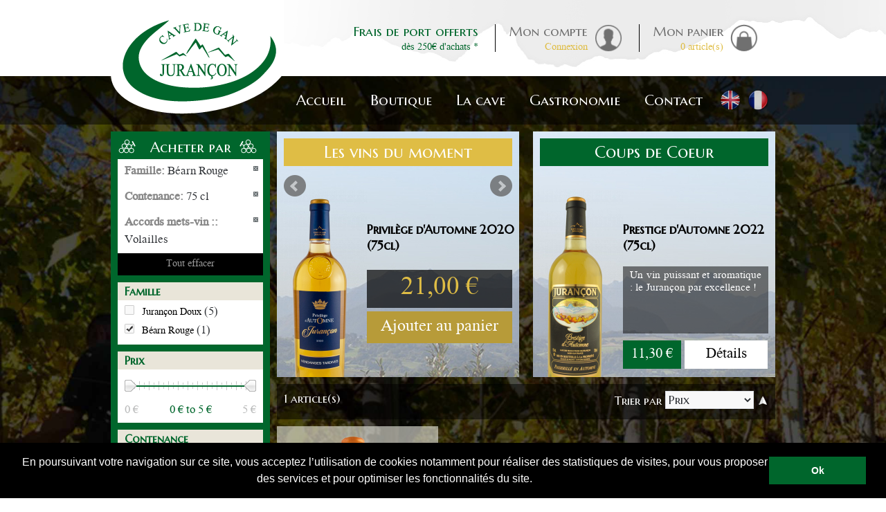

--- FILE ---
content_type: text/html; charset=UTF-8
request_url: https://www.cavedejurancon.com/boutique/famille/b%C3%A9arn-rouge/contenance/75-cl/accords-mets-vin--/volailles/sort-by/price/sort-direction/asc.html?___store=fr
body_size: 14063
content:
<!DOCTYPE html PUBLIC "-//W3C//DTD XHTML 1.0 Strict//EN" "http://www.w3.org/TR/xhtml1/DTD/xhtml1-strict.dtd">
<html xmlns="http://www.w3.org/1999/xhtml" xml:lang="fr" lang="fr">
<head>
<title>La Boutique des vins de Jurançon et de Béarn: Béarn Rouge, 75 cl and Volailles  - Cave de Gan / Jurançon</title>
<meta http-equiv="Content-Type" content="text/html; charset=utf-8" />
<meta name="description" content="Retrouvez dans notre boutique en ligne, tous nos vins AOC Jurançon (vin blanc doux et vin blanc sec) et d'AOC Béarn (vin rouge et vin rosé). Différents formats de bouteilles sont disponibles. Des frais de port avantageux vous attendent. 14,90€ pour toute commande et ils sont offerts pour toute commande supérieure à 250€  ! Applied filters: Béarn Rouge, 75 cl and Volailles" />
<meta name="keywords" content="Béarn Rouge,75 cl,Volailles" />
<meta name="robots" content="NOINDEX, NOFOLLOW" />
<link rel="icon" href="https://www.cavedejurancon.com/skin/frontend/default/grayscale/favicon.ico" type="image/x-icon" />
<link rel="shortcut icon" href="https://www.cavedejurancon.com/skin/frontend/default/grayscale/favicon.ico" type="image/x-icon" />
<script type="text/javascript">
//<![CDATA[
    var BLANK_URL = 'https://www.cavedejurancon.com/js/blank.html';
    var BLANK_IMG = 'https://www.cavedejurancon.com/js/spacer.gif';
	var SKIN_URL = 'https://www.cavedejurancon.com/skin/frontend/default/grayscale/';
//]]>
</script>
<link rel="stylesheet" type="text/css" href="https://www.cavedejurancon.com/js/calendar/calendar-green.css" />
<link rel="stylesheet" type="text/css" href="https://www.cavedejurancon.com/js/prototype/windows/themes/default.css" />
<link rel="stylesheet" type="text/css" href="https://www.cavedejurancon.com/js/prototype/windows/themes/alphacube.css" />
<link rel="stylesheet" type="text/css" href="https://www.cavedejurancon.com/skin/frontend/base/default/webforms/form.css" media="all" />
<link rel="stylesheet" type="text/css" href="https://www.cavedejurancon.com/skin/frontend/base/default/webforms/results.css" media="all" />
<link rel="stylesheet" type="text/css" href="https://www.cavedejurancon.com/skin/frontend/default/grayscale/css/styles.css" media="all" />
<link rel="stylesheet" type="text/css" href="https://www.cavedejurancon.com/skin/frontend/base/default/css/widgets.css" media="all" />
<link rel="stylesheet" type="text/css" href="https://www.cavedejurancon.com/skin/frontend/default/grayscale/css/jquery.fancybox.css" media="all" />
<link rel="stylesheet" type="text/css" href="https://www.cavedejurancon.com/skin/frontend/default/grayscale/aw_blog/css/style.css" media="all" />
<link rel="stylesheet" type="text/css" href="https://www.cavedejurancon.com/skin/frontend/base/default/css/amasty/amcart/jquery.confirm.css" media="all" />
<link rel="stylesheet" type="text/css" href="https://www.cavedejurancon.com/skin/frontend/base/default/pronav/css/pronav.core.css" media="all" />
<link rel="stylesheet" type="text/css" href="https://www.cavedejurancon.com/skin/frontend/default/grayscale/css/skin.css" media="all" />
<link rel="stylesheet" type="text/css" href="https://www.cavedejurancon.com/skin/frontend/default/grayscale/css/jquery.bxslider.css" media="all" />
<link rel="stylesheet" type="text/css" href="https://www.cavedejurancon.com/skin/frontend/base/default/css/mana_filters.css" media="all" />
<link rel="stylesheet" type="text/css" href="https://www.cavedejurancon.com/skin/frontend/base/default/css/manapro_filteradvanced.css" media="all" />
<link rel="stylesheet" type="text/css" href="https://www.cavedejurancon.com/skin/frontend/base/default/css/mana_core.css" media="all" />
<link rel="stylesheet" type="text/css" href="https://www.cavedejurancon.com/skin/frontend/base/default/css/manapro_filtercheckboxes.css" media="all" />
<link rel="stylesheet" type="text/css" href="https://www.cavedejurancon.com/skin/frontend/base/default/css/manapro_filterclear.css" media="all" />
<link rel="stylesheet" type="text/css" href="https://www.cavedejurancon.com/skin/frontend/base/default/css/manapro_filtercolors.css" media="all" />
<link rel="stylesheet" type="text/css" href="https://www.cavedejurancon.com/skin/frontend/base/default/css/manapro_filterexpandcollapse.css" media="all" />
<link rel="stylesheet" type="text/css" href="https://www.cavedejurancon.com/skin/frontend/base/default/css/manapro_filterdropdown.css" media="all" />
<link rel="stylesheet" type="text/css" href="https://www.cavedejurancon.com/skin/frontend/base/default/css/manapro_filtergroup.css" media="all" />
<link rel="stylesheet" type="text/css" href="https://www.cavedejurancon.com/skin/frontend/base/default/css/manapro_filterhelp.css" media="all" />
<link rel="stylesheet" type="text/css" href="https://www.cavedejurancon.com/skin/frontend/base/default/css/manapro_filterpositioning.css" media="all" />
<link rel="stylesheet" type="text/css" href="https://www.cavedejurancon.com/skin/frontend/base/default/css/manapro_filterradios.css" media="all" />
<link rel="stylesheet" type="text/css" href="https://www.cavedejurancon.com/skin/frontend/base/default/css/manapro_filtershowmore.css" media="all" />
<link rel="stylesheet" type="text/css" href="https://www.cavedejurancon.com/skin/frontend/base/default/css/manapro_filterslider.css" media="all" />
<link rel="stylesheet" type="text/css" href="https://www.cavedejurancon.com/skin/frontend/base/default/css/manapro_filtersuperslider.css" media="all" />
<link rel="stylesheet" type="text/css" href="https://www.cavedejurancon.com/skin/frontend/base/default/css/manapro_filtertree.css" media="all" />
<link rel="stylesheet" type="text/css" href="https://www.cavedejurancon.com/skin/frontend/default/grayscale/css/print.css" media="print" />
<script type="text/javascript" src="https://www.cavedejurancon.com/js/prototype/prototype.js"></script>
<script type="text/javascript" src="https://www.cavedejurancon.com/js/jquery/jquery.min.js"></script>
<script type="text/javascript" src="https://www.cavedejurancon.com/js/lib/ccard.js"></script>
<script type="text/javascript" src="https://www.cavedejurancon.com/js/prototype/validation.js"></script>
<script type="text/javascript" src="https://www.cavedejurancon.com/js/scriptaculous/builder.js"></script>
<script type="text/javascript" src="https://www.cavedejurancon.com/js/scriptaculous/effects.js"></script>
<script type="text/javascript" src="https://www.cavedejurancon.com/js/scriptaculous/dragdrop.js"></script>
<script type="text/javascript" src="https://www.cavedejurancon.com/js/scriptaculous/controls.js"></script>
<script type="text/javascript" src="https://www.cavedejurancon.com/js/scriptaculous/slider.js"></script>
<script type="text/javascript" src="https://www.cavedejurancon.com/js/varien/js.js"></script>
<script type="text/javascript" src="https://www.cavedejurancon.com/js/varien/form.js"></script>
<script type="text/javascript" src="https://www.cavedejurancon.com/js/varien/menu.js"></script>
<script type="text/javascript" src="https://www.cavedejurancon.com/js/mage/translate.js"></script>
<script type="text/javascript" src="https://www.cavedejurancon.com/js/mage/cookies.js"></script>
<script type="text/javascript" src="https://www.cavedejurancon.com/js/webforms/logic.js"></script>
<script type="text/javascript" src="https://www.cavedejurancon.com/js/calendar/calendar.js"></script>
<script type="text/javascript" src="https://www.cavedejurancon.com/js/calendar/calendar-setup.js"></script>
<script type="text/javascript" src="https://www.cavedejurancon.com/js/prototype/window.js"></script>
<script type="text/javascript" src="https://www.cavedejurancon.com/js/magebuzz/gallerymedia/fancybox/jquery.fancybox.js"></script>
<script type="text/javascript" src="https://www.cavedejurancon.com/js/varien/product.js"></script>
<script type="text/javascript" src="https://www.cavedejurancon.com/js/lib/skrollr_0_6_26.min.js"></script>
<script type="text/javascript" src="https://www.cavedejurancon.com/js/lib/jquery.bxslider.js"></script>
<script type="text/javascript" src="https://www.cavedejurancon.com/js/varien/configurable.js"></script>
<script type="text/javascript" src="https://www.cavedejurancon.com/js/jquery/jquery.printf.js"></script>
<script type="text/javascript" src="https://www.cavedejurancon.com/js/mana/core.js"></script>
<script type="text/javascript" src="https://www.cavedejurancon.com/js/jquery/history.adapter.jquery.js"></script>
<script type="text/javascript" src="https://www.cavedejurancon.com/js/jquery/history.js"></script>
<script type="text/javascript" src="https://www.cavedejurancon.com/skin/frontend/base/default/js/amasty/amcart/config.js"></script>
<script type="text/javascript" src="https://www.cavedejurancon.com/skin/frontend/base/default/js/amasty/amcart/amAjax.js"></script>
<script type="text/javascript" src="https://www.cavedejurancon.com/skin/frontend/base/default/js/z_amasty/plugins/jquery.confirm.js"></script>
<script type="text/javascript" src="https://www.cavedejurancon.com/skin/frontend/base/default/js/bundle.js"></script>
<script type="text/javascript" src="https://www.cavedejurancon.com/skin/frontend/base/default/js/manapro_filterajax.js"></script>
<script type="text/javascript" src="https://www.cavedejurancon.com/skin/frontend/base/default/js/manapro_filtercolors.js"></script>
<script type="text/javascript" src="https://www.cavedejurancon.com/skin/frontend/base/default/js/manapro_filterexpandcollapse.js"></script>
<script type="text/javascript" src="https://www.cavedejurancon.com/skin/frontend/base/default/js/manapro_filtergroup.js"></script>
<script type="text/javascript" src="https://www.cavedejurancon.com/skin/frontend/base/default/js/manapro_filterhelp.js"></script>
<script type="text/javascript" src="https://www.cavedejurancon.com/skin/frontend/base/default/js/manapro_filterpositioning.js"></script>
<script type="text/javascript" src="https://www.cavedejurancon.com/skin/frontend/base/default/js/manapro_filtershowmore.js"></script>
<script type="text/javascript" src="https://www.cavedejurancon.com/skin/frontend/base/default/js/price_slider.js"></script>
<script type="text/javascript" src="https://www.cavedejurancon.com/skin/frontend/base/default/js/manapro_filterslider.js"></script>
<script type="text/javascript" src="https://www.cavedejurancon.com/skin/frontend/base/default/js/manapro_filtersuperslider.js"></script>
<script type="text/javascript" src="https://www.cavedejurancon.com/skin/frontend/base/default/js/manapro_filtertree.js"></script>
<link href="https://www.cavedejurancon.com/actualites/rss/index/store_id/1/" title="Blog" rel="alternate" type="application/rss+xml" />
<link rel="canonical" href="https://www.cavedejurancon.com/boutique/famille/b%C3%A9arn-rouge/contenance/75-cl/accords-mets-vin--/volailles.html" />
<!--[if lt IE 8]>
<link rel="stylesheet" type="text/css" href="https://www.cavedejurancon.com/skin/frontend/default/grayscale/css/styles-ie.css" media="all" />
<link rel="stylesheet" type="text/css" href="https://www.cavedejurancon.com/skin/frontend/base/default/pronav/css/pronav.patches.ie.css" media="all" />
<![endif]-->
<!--[if lt IE 7]>
<script type="text/javascript" src="https://www.cavedejurancon.com/js/lib/ds-sleight.js"></script>
<script type="text/javascript" src="https://www.cavedejurancon.com/skin/frontend/base/default/js/ie6.js"></script>
<![endif]-->

<script type="text/javascript">
//<![CDATA[
Mage.Cookies.path     = '/';
Mage.Cookies.domain   = '.www.cavedejurancon.com';
//]]>
</script>

<script type="text/javascript">
//<![CDATA[
optionalZipCountries = ["IE","PA","HK","MO"];
//]]>
</script>
<!-- BEGIN GOOGLE ANALYTICS CODEs -->
<script type="text/javascript">
//<![CDATA[
    var _gaq = _gaq || [];
    
_gaq.push(['_setAccount', 'UA-42230775-1']);

_gaq.push(['_trackPageview']);
    
    (function() {
        var ga = document.createElement('script'); ga.type = 'text/javascript'; ga.async = true;
        ga.src = ('https:' == document.location.protocol ? 'https://ssl' : 'http://www') + '.google-analytics.com/ga.js';
        var s = document.getElementsByTagName('script')[0]; s.parentNode.insertBefore(ga, s);
    })();

//]]>
</script>
<!-- END GOOGLE ANALYTICS CODE -->
<link rel="stylesheet" type="text/css" href="https://www.cavedejurancon.com/skin/frontend/base/default/pronav/css/pronav.theme-default.css" media="all" /><script type="text/javascript">//<![CDATA[
        var Translator = new Translate({"HTML tags are not allowed":"Les balises HTML ne sont pas autoris\u00e9es","Please select an option.":"Veuillez s\u00e9lectionner une option.","This is a required field.":"Ceci est un champ obligatoire.","Please enter a valid number in this field.":"Veuillez entrer un num\u00e9ro valide dans ce champ.","The value is not within the specified range.":"Cette valeur ne fait pas partie de la marge accept\u00e9e.","Please use numbers only in this field. Please avoid spaces or other characters such as dots or commas.":"Veuillez n'utiliser que des chiffres dans ce champ. Evitez les espaces et autres caract\u00e8res tels que des points ou des virgules.","Please use letters only (a-z or A-Z) in this field.":"Veuillez n'utiliser que des lettres (a-z ou A-Z) dans ce champ.","Please use only letters (a-z), numbers (0-9) or underscore(_) in this field, first character should be a letter.":"Veuillez utiliser seulement des lettres (a-z), des chiffres (0-9) ou le tiret bas (_) dans ce champ, le premier caract\u00e8re doit \u00eatre une lettre.","Please use only letters (a-z or A-Z) or numbers (0-9) only in this field. No spaces or other characters are allowed.":"Veuillez uniquement utiliser des lettres (a-z ou A-Z) ou des chiffres (0-9) dans ce champ. Aucune espace ou aucun autre caract\u00e8re n'est autoris\u00e9.","Please use only letters (a-z or A-Z) or numbers (0-9) or spaces and # only in this field.":"Veuillez uniquement utiliser des lettres (a-z ou A-Z) ou des chiffres (0-9) ou des espaces et # uniquement dans ce champ.","Please enter a valid phone number. For example (123) 456-7890 or 123-456-7890.":"Veuillez entrer un num\u00e9ro de t\u00e9l\u00e9phone valide. Par exemple (123) 456-7890 ou 123-456-7890.","Please enter a valid fax number. For example (123) 456-7890 or 123-456-7890.":"Veuillez entrer un num\u00e9ro de fax valide. Par exemple (123) 456-7890 ou 123-456-7890.","Please enter a valid date.":"Veuillez entrer une date valide.","The From Date value should be less than or equal to the To Date value.":"El valor Desde la fecha debe ser inferior o igual al valor Hasta la fecha.","Please enter a valid email address. For example johndoe@domain.com.":"Veuillez entrer une adresse courriel valide. Par exemple pierremaistre@domaine.com.","Please use only visible characters and spaces.":"Veuillez uniquement utiliser des espaces et des caract\u00e8res visibles.","Please enter 6 or more characters. Leading or trailing spaces will be ignored.":"Veuillez entrer 6 caract\u00e8res ou plus. Des espaces en d\u00e9but ou en fin seront ignor\u00e9s.","Please enter 7 or more characters. Password should contain both numeric and alphabetic characters.":"Veuillez entrer 7 caract\u00e8res ou plus. Le mot de passe doit contenir des lettres et des chiffres.","Please make sure your passwords match.":"Veuillez v\u00e9rifier que votre mot de passe fonctionne.","Please enter a valid URL. Protocol is required (http:\/\/, https:\/\/ or ftp:\/\/)":"Veuillez entrer une URL valide. Le protocole est n\u00e9cessaire (http:\/\/, https:\/\/ ou ftp:\/\/)","Please enter a valid URL. For example http:\/\/www.example.com or www.example.com":"Veuillez saisir une adresse Internet valide. Par exemple http:\/\/www.exemple.com ou www.exemple.com","Please enter a valid URL Key. For example \"example-page\", \"example-page.html\" or \"anotherlevel\/example-page\".":"Veuillez entrer une cl\u00e9 d'URL valide. Par exemple,  \"page-exemple\", \"page-exemple.html\" ou \"autreniveau\/page-exemple\".","Please enter a valid XML-identifier. For example something_1, block5, id-4.":"Veuillez entrer un identifiant XML valide. Par exemple, objet_1, bloc5, id-4.","Please enter a valid social security number. For example 123-45-6789.":"Veuillez entrer un num\u00e9ro de s\u00e9curit\u00e9 sociale valide. Par exemple 123-54-6789.","Please enter a valid zip code. For example 90602 or 90602-1234.":"Veuillez entrer un code postal valide. Par exemple 90602 ou 90602-1234.","Please enter a valid zip code.":"Veuillez entrer un code postal valide.","Please use this date format: dd\/mm\/yyyy. For example 17\/03\/2006 for the 17th of March, 2006.":"Veuillez utiliser ce format de date: dd\/mm\/yyyy. Par exemple 29\/04\/1960 pour le 29th of April, 1960.","Please enter a valid $ amount. For example $100.00.":"Veuillez entrer un montant en $ valide. Par exemple 100 $.","Please select one of the above options.":"Veuillez s\u00e9lectionner l'un des choix ci-dessus.","Please select one of the options.":"Veuillez s\u00e9lectionner l'une des options.","Please select State\/Province.":"Veuillez choisir l'\u00e9tat\/la province.","Please enter a number greater than 0 in this field.":"Veuillez entrer un nombre plus grand que 0 dans ce champ.","Please enter a number 0 or greater in this field.":"Veuillez entrer un nombre \u00e9gal ou sup\u00e9rieur \u00e0 0 dans ce champ.","Please enter a valid credit card number.":"Veuillez entrer un num\u00e9ro de carte de cr\u00e9dit valide.","Credit card number does not match credit card type.":"Le num\u00e9ro de la carte de cr\u00e9dit ne correspond pas au type de la carte de cr\u00e9dit.","Card type does not match credit card number.":"Le type de la carte ne correspond pas au num\u00e9ro de la carte de cr\u00e9dit.","Incorrect credit card expiration date.":"Date d'expiration de la carte incorrecte.","Please enter a valid credit card verification number.":"Veuillez entrer un num\u00e9ro de v\u00e9rification de carte de cr\u00e9dit valide.","Please use only letters (a-z or A-Z), numbers (0-9) or underscore(_) in this field, first character should be a letter.":"Veuillez n'utiliser que des lettres (a-z ou A-Z),  des nombres (0-9) ou le trait pour souligner (_) dans ce champ, le premier caract\u00e8re devant \u00eatre obligatoirement une lettre.","Please input a valid CSS-length. For example 100px or 77pt or 20em or .5ex or 50%.":"Veuillez entrer une longueur CSS valide. Par exemple, 00\u00a0px ou 77\u00a0pt ou 20\u00a0em ou 0,5\u00a0ex ou 50\u00a0%.","Text length does not satisfy specified text range.":"La longueur du texte ne correspond pas aux attentes sp\u00e9cifi\u00e9es.","Please enter a number lower than 100.":"Veuillez entrer un nombre inf\u00e9rieur \u00e0 100.","Please select a file":"Veuillez s\u00e9lectionner un fichier","Please enter issue number or start date for switch\/solo card type.":"Veuillez entrer le num\u00e9ro de probl\u00e8me ou la date de d\u00e9but pour le type de carte Switch\/Solo.","Please wait, loading...":"En cours de chargement, veuillez patienter...","This date is a required value.":"Cette date est une valeur requise.","Please enter a valid day (1-%d).":"Veuillez entrer un jour valide (1-%d).","Please enter a valid month (1-12).":"Veuillez entrer un mois valide (1-12).","Please enter a valid year (1900-%d).":"Veuillez entrer une ann\u00e9e valide (1900-%d).","Please enter a valid full date":"Veuillez entrer une date compl\u00e8te valide","Please enter a valid date between %s and %s":"Veuillez entrer une date valide entre %s et %s","Please enter a valid date equal to or greater than %s":"Veuillez entrer une date valide \u00e9galement ou sup\u00e9rieure \u00e0 %s","Please enter a valid date less than or equal to %s":"Veuillez entrer une date valide inf\u00e9rieure ou \u00e9gale \u00e0 %s","Complete":"Termin\u00e9","Add Products":"Ajouter produits","Please choose to register or to checkout as a guest":"Veuillez choisir de vous enregistrer ou de passer \u00e0 la caisse en tant qu'invit\u00e9","Your order cannot be completed at this time as there is no shipping methods available for it. Please make necessary changes in your shipping address.":"Votre commande ne peut pas \u00eatre r\u00e9alis\u00e9e pour le moment \u00e9tant donn\u00e9 qu'aucune m\u00e9thode de livraison n'est disponible. Veuillez apporter les modifications n\u00e9cessaires \u00e0 votre adresse de livraison.","Please specify payment method.":"Veuillez pr\u00e9ciser une m\u00e9thode de paiement.","Your order cannot be completed at this time as there is no payment methods available for it.":"Votre commande ne peut \u00eatre termin\u00e9e pour l\u2019heure, car aucun moyen de paiement n\u2019est disponible pour elle."});
        //]]></script><link rel="stylesheet" type="text/css" href="//cdnjs.cloudflare.com/ajax/libs/cookieconsent2/3.0.3/cookieconsent.min.css" />
<script src="//cdnjs.cloudflare.com/ajax/libs/cookieconsent2/3.0.3/cookieconsent.min.js"></script>
<script>
window.addEventListener("load", function(){
window.cookieconsent.initialise({
  "palette": {
    "popup": {
      "background": "#000"
    },
    "button": {
      "background": "#00662c"
    }
  },
"showLink": false,
  "content": {
    "message": "En poursuivant votre navigation sur ce site, vous acceptez l’utilisation de cookies notamment pour réaliser des statistiques de visites, pour vous proposer des services et pour optimiser les fonctionnalités du site.",
    "dismiss": "Ok"
  }
})});
</script>


<!-- Facebook Pixel Code -->
<script>
!function(f,b,e,v,n,t,s)
{if(f.fbq)return;n=f.fbq=function(){n.callMethod?
n.callMethod.apply(n,arguments):n.queue.push(arguments)};
if(!f._fbq)f._fbq=n;n.push=n;n.loaded=!0;n.version='2.0';
n.queue=[];t=b.createElement(e);t.async=!0;
t.src=v;s=b.getElementsByTagName(e)[0];
s.parentNode.insertBefore(t,s)}(window,document,'script',
'https://connect.facebook.net/en_US/fbevents.js');
fbq('init', '1712034182422297'); 
fbq('track', 'PageView');
</script>
<noscript>
<img height="1" width="1" 
src="https://www.facebook.com/tr?id=1712034182422297&ev=PageView
&noscript=1"/>
</noscript>
<!-- End Facebook Pixel Code -->

<meta name="google-site-verification" content="y5cHOn5Qi85efMZQNYImE0ycv5VivbrbCjmj8IYezRA" />


<script type="text/javascript">
//<![CDATA[
	
	jQuery(document).ready(function(){
		jQuery('.slides_hp').bxSlider({
			pager : false,
			auto : true,
			pause : 8100, //6000
		});
	});

        // test userAgent for tablets (in order to not call some javascript, like skrollr)
        function testIsRealComputer(){
    	    var notmobile = "iPad|Silk|Kindle|Xoom|SCH-I800|Tablet|Android";
            for (var cpt=0; cpt<notmobile.split("|").length; cpt++){
                 var test = notmobile.split("|")[cpt];
                 if (navigator.userAgent.indexOf(test)>-1) {
                      return false;
                 }
             }
             return true;
        }
//]]>
</script>
</head>
<body class=" catalog-category-view categorypath-boutique-html category-boutique" id="skrollr-body" >
<div class="wrapper">
        <noscript>
        <div class="global-site-notice noscript">
            <div class="notice-inner">
                <p>
                    <strong>Le JavaScript semble être désactivé sur votre navigateur.</strong><br />
                    Javascript doit être activé dans votre navigateur pour que vous puissiez utiliser les fonctionnalités de ce site internet.                </p>
            </div>
        </div>
    </noscript>
    <div class="page_boutique">
        <!-- script type="text/javascript">
$.noConflict();
</script -->
<header id="header" class="page-header clearfix">
    <div class="page-header-container clearfix">
        <a class="logo" href="https://www.cavedejurancon.com/">
            <img src="https://www.cavedejurancon.com/skin/frontend/default/grayscale/images/logo.png" width="250" height="165" alt="Cave de Jurançon" class="large" />
        </a>

        <!-- In order for the language switcher to display next to logo on smaller viewports, it will be moved here.
            See app.js for details -->
        <!-- div class="store-language-container"></div -->

	<div id="header-links">
	  <!--[if lt IE 9]><div style="width:100%;height:10%;top:0; left:0;position:absolute;z-index:99999;margin:0;background-color:#000;display:block;"><i style="background-color:black;color:white;font-size:24px; display:block;">Oups... votre navigateur semble obsol&egrave;te. Pour une lecture optimale du site de La Cave de Jurançon nous vous recommandons d'utiliser<br/><u><a href="https://www.mozilla.org/fr/firefox/" style="color:#FFF">Mozilla firefox</a></u> ou <u><a href="http://www.google.com/intl/fr/chrome/" style="color:#FFF">Google Chrome</a></u></i></div><![endif]-->


  

<div class="links clearfix">

		<div class="top_element top_msg frais">
			<a href="/contact/faq.html#livraison">
				<span class="top_announce">Frais de port offerts </span>
				<span class="lower_announce">d&egrave;s 250&euro; d&#39;achats *</span>
			</a>
		</div>
		<div class="top_element top_separator "></div>
		<div class="top_element top_msg compte">
		    <a href="https://www.cavedejurancon.com/customer/account/">
				<span class="top_announce">Mon compte</span>
        </a>
        <a href="https://www.cavedejurancon.com/customer/account/login/">
				<span class="lower_announce">Connexion</span>
			</a>
		</div>
		<div class="top_element top_separator"></div>
		<div class="top_element top_msg panier">
        
    <a href="https://www.cavedejurancon.com/checkout/cart/"><span class="top_announce">Mon panier</span></a><a href="https://www.cavedejurancon.com/checkout/cart/" title="Mon panier"class="top-link-cart"><span class="lower_announce">0</span></a><a href="https://www.cavedejurancon.com/checkout/cart/"><span class="lower_announce"> article(s)</a>  
    </div>
    
</div> 

	</div>


        <!-- Navigation -->

	 <div id="header-menu">
	  <div id="header-nav" class="skip-content">
	    <div class="mb-top-menu"><ul id="pronav" class="pn-default "><li id="li-primary-pronav-accueil" class="primary-pronav-item no-sub"><a rel="" href="http://www.cavedejurancon.com/" id="a-primary-accueil" class="primary-pronav-link "><span class="pronav-top-level-span">Accueil</span></a></li><li id="li-primary-pronav-boutique" class="position-static primary-pronav-item "><a rel="" href="http://www.cavedejurancon.com/boutique.html" id="a-primary-boutique" class="primary-pronav-link "><span class="pronav-top-level-span">Boutique</span></a><div class="sub-align-start sub"><div class="submenu subm-boutique clearfix">
<ul>
<li><a href="/boutique/famille/juran&ccedil;on-doux.html"><span>Juran&ccedil;on doux</span><img title="Prestige d'Automne" src="/media/wysiwyg/menu/sous-menu-prestige_4.png" alt="jurancon doux" width="49" height="204" /></a></li>
<li><a href="/boutique/famille/vendanges-tardives.html"><span>Vendanges tardives</span><img src="https://www.cavedejurancon.com/media/wysiwyg/Privillege-menu.png" alt="jurancon vendanges tardives" width="49" height="204" /></a></li>
<li><a href="/boutique/famille/juran&ccedil;on-sec.html"><span>Juran&ccedil;on sec</span><img title="Grain-Sauvage" src="https://www.cavedejurancon.com/media/wysiwyg/Grain-Sauvage-menu.png" alt="jurancon sec" width="49" height="204" /></a></li>
<li><a href="/boutique/famille/b&eacute;arn-rouge.html"><span>B&eacute;arn rouge</span><img src="/media/wysiwyg/menu/Arraditz-menu.png" alt="jurancon rouge" width="49" height="204" /></a></li>
<li><span><a href="/boutique/famille/b&eacute;arn-ros&eacute;.html">B&eacute;arn ros&eacute;</a></span><a href="/boutique/famille/b&eacute;arn-ros&eacute;.html"><img title="Grains de B&eacute;arn" src="/media/wysiwyg/menu/Grains-de-Bearn-menu.png" alt="B&eacute;arn ros&eacute;" width="49" height="204" /></a></li>
<li><a href="/boutique/famille/coffrets.html"> <span>Coffrets</span><img title="Coffret de vin" src="https://www.cavedejurancon.com/media/wysiwyg/Coffret-menu_1.png" alt="coffrets Juran&ccedil;on" width="64" height="204" /> </a></li>
</ul>
</div></div></li><li id="li-primary-pronav-la-cave" class="no-link position-static primary-pronav-item "><a rel="" href="http://www.cavedejurancon.com/la-cave.html" id="a-primary-la-cave" class="primary-pronav-link "><span class="pronav-top-level-span">La cave</span></a><div class="sub-align-start sub"><div class="submenu subm-cave clearfix">
<ul>
<li class="qui"><a href="/la-cave/qui-sommes-nous.html"> <span>Qui sommes-nous ?</span></a></li>
<li class="visite"><a href="/la-cave/visite-de-la-cave.html"> <span>Visite de la cave</span></a></li>
<li class="engagements"><a href="/la-cave/engagements.html"> <span>Nos Engagements</span></a></li>
<li class="savoir"><a href="/la-cave/savoir-faire.html"> <span>Savoir-faire</span></a></li>
<li class="histoire"><a href="/la-cave/histoire-tradition.html"> <span>Histoire &amp; tradition</span></a></li>
<li class="vignoble"><a href="/la-cave/vignoble.html"> <span>Les vignobles</span></a></li>
<li class="distinctions"><a href="/la-cave/distinctions.html"> <span>Distinctions</span></a></li>
<li>
<ul>
<li>
<h4>Mais aussi</h4>
</li>
<li><a href="/la-cave/gallerymedia.html"> <span>M&eacute;diath&egrave;que</span></a></li>
<li><a href="/la-cave/partenaires.html"><span>Partenaires</span></a></li>
<li></li>
</ul>
</li>
</ul>
</div>
<div id="gtx-trans" style="position: absolute; left: 67px; top: 155.906px;">&nbsp;</div></div></li><li id="li-primary-pronav-gastronomie" class="position-static primary-pronav-item no-sub"><a rel="" href="http://www.cavedejurancon.com/gastronomie.html" id="a-primary-gastronomie" class="primary-pronav-link "><span class="pronav-top-level-span">Gastronomie</span></a></li><li id="li-primary-pronav-contact" class="no-link position-static primary-pronav-item "><a rel="" href="http://www.cavedejurancon.com/" id="a-primary-contact" class="primary-pronav-link "><span class="pronav-top-level-span">Contact</span></a><div class="sub-align-start sub"><div class="submenu subm-contact clearfix">
<ul>
<li><a href="/contacts/"> <span>Contactez-nous</span></a></li>
<li><a href="/contact/plan-d-acces-horaires.html"> <span>Plan d'acc&egrave;s</span></a></li>
<li><a href="/contact/horaires.html">Horaires</a></li>
<li><a href="/contact/demande-visite.html">Demande de visite</a></li>
</ul>
</div></div></li></ul><script type="text/javascript">myProNav = {};myProNav.bodyClass = "category-boutique";myProNav.proNavWidth = "";myProNav.proNavPosition = "default";myProNav.easingMethodShow = "easeOutQuint";myProNav.easingMethodHide = "easeOutQuint";myProNav.sensitivity = 2;myProNav.interval = 50;myProNav.timeout = 200;myProNav.fadeInTime = 200;myProNav.fadeOutTime = 200;myProNav.currentURL = "https://www.cavedejurancon.com/boutique/famille/b%C3%A9arn-rouge/contenance/75-cl/accords-mets-vin--/volailles/sort-by/price/sort-direction/asc.html?___store=fr";myProNav.homeURL = "https://www.cavedejurancon.com/";</script><script type="text/javascript" src="https://www.cavedejurancon.com/js/pronav/jquery.noConflict.js"></script><script type="text/javascript" src="https://www.cavedejurancon.com/js/pronav/jquery.easing.1.3.js"></script><script type="text/javascript" src="https://www.cavedejurancon.com/js/pronav/jquery.hoverIntent.minified.js"></script><script type="text/javascript" src="https://www.cavedejurancon.com/js/pronav/jquery.proNav.js"></script></div>	  </div>
	</div>
	<div class="header-language-container">
	  <div class="store-language-container">
	    <div class="form-language" id="language-switcher">
    <div class="langs-wrapper">
        
            
                <a class="lang-flag" href="?___store=uk" ><img src="https://www.cavedejurancon.com/skin/frontend/default/grayscale/images/flags/flag_uk.png" width="30" height="30" alt=""></a>
                
            
                <a class="lang-flag" href="?___store=fr"  class="selected"><img src="https://www.cavedejurancon.com/skin/frontend/default/grayscale/images/flags/flag_fr.png" width="30" height="30" alt=""></a>
                </div>
</div>
	  </div>
	  	</div>

    </div>
</header>

<script type="text/javascript">
// <![CDATA[
function popupCms(url)
{
    winPopUp = new Window({className:'alphacube', zIndex:3000, title:'', url:url, destroyOnClose: false, recenterAuto:true, resizable: false, width:750, height:470, minimizable: false, maximizable: false, draggable: false});
    winPopUp.showCenter(true);
}

// ]]>
</script>
		
        <div class="main-container col2-left-layout">
            <div class="main">
                <div class="col-main">
                                        <div class="mb-content">
<div id="slideshow_promo">
    <h3>Les vins du moment</h3>
	<ul class="slides_promo">
					<li>
				<div class="slct_promo_bouteille">
					<a href="https://www.cavedejurancon.com/boutique/vin-jurancon-vendanges-tardives-privilege-d-automne.html"><img src="https://www.cavedejurancon.com/media/catalog/product/cache/1/small_image/130x355/9df78eab33525d08d6e5fb8d27136e95/p/r/privilege_automne_2020.png" width="130" height="355" alt="Privilège d'Automne 2020 (75cl)" /></a>
					<a href="https://www.cavedejurancon.com/boutique/vin-jurancon-vendanges-tardives-privilege-d-automne.html"><h4>Privilège d'Automne 2020 (75cl)</h4></a>
					<div class="actions clearfix">
													<span>
                        
    <div class="price-box">
                                                                <span class="regular-price" id="product-price-27">
                    <span class="ns_price_label">prix unitaire :</span>
                                            <span class="price">21,00 €</span>                                    </span>
                        
        </div>

</span>
							<form action="https://www.cavedejurancon.com/checkout/cart/add/uenc/[base64],,/product/27/form_key/GxRDAtCO8g5SxDcM/" method="post" id="product_addtocart_form_promo_27">
								<!--<input name="qty" type="text" class="input-text qty btn-cart" id="qty" maxlength="12" value="1" />-->
								<button class="form-button btn-cart" onclick="productAddToCartForm_promo_27.submit()">Ajouter au panier</button>
							</form>
							<script type="text/javascript">
								var productAddToCartForm_promo_27 = new VarienForm('product_addtocart_form_promo_27');
								productAddToCartForm_promo_27.submit = function(){ 
									if (this.validator.validate()) {
										this.form.submit();
									}
								}.bind(productAddToCartForm_promo_27);
							</script>
						
						
						
					</div>
					
				</div>
			</li>
					<li>
				<div class="slct_promo_bouteille">
					<a href="https://www.cavedejurancon.com/boutique/vin-jurancon-sec-chateau-navailles-sec.html"><img src="https://www.cavedejurancon.com/media/catalog/product/cache/1/small_image/130x355/9df78eab33525d08d6e5fb8d27136e95/c/h/chateau_navailles_sec_2024_1_1.png" width="130" height="355" alt="Château de Navailles sec 2024 (75cl)" /></a>
					<a href="https://www.cavedejurancon.com/boutique/vin-jurancon-sec-chateau-navailles-sec.html"><h4>Château de Navailles sec 2024 (75cl)</h4></a>
					<div class="actions clearfix">
													<span>
                        
    <div class="price-box">
                                                                <span class="regular-price" id="product-price-32">
                    <span class="ns_price_label">prix unitaire :</span>
                                            <span class="price">8,00 €</span>                                    </span>
                        
        </div>

</span>
							<form action="https://www.cavedejurancon.com/checkout/cart/add/uenc/[base64],,/product/32/form_key/GxRDAtCO8g5SxDcM/" method="post" id="product_addtocart_form_promo_32">
								<!--<input name="qty" type="text" class="input-text qty btn-cart" id="qty" maxlength="12" value="1" />-->
								<button class="form-button btn-cart" onclick="productAddToCartForm_promo_32.submit()">Ajouter au panier</button>
							</form>
							<script type="text/javascript">
								var productAddToCartForm_promo_32 = new VarienForm('product_addtocart_form_promo_32');
								productAddToCartForm_promo_32.submit = function(){ 
									if (this.validator.validate()) {
										this.form.submit();
									}
								}.bind(productAddToCartForm_promo_32);
							</script>
						
						
						
					</div>
					
				</div>
			</li>
					<li>
				<div class="slct_promo_bouteille">
					<a href="https://www.cavedejurancon.com/boutique/vin-jurancon-doux-chateau-de-navailles-doux.html"><img src="https://www.cavedejurancon.com/media/catalog/product/cache/1/small_image/130x355/9df78eab33525d08d6e5fb8d27136e95/c/h/chateau_navailles_2021.png" width="130" height="355" alt="Château de Navailles 2021 (75cl)" /></a>
					<a href="https://www.cavedejurancon.com/boutique/vin-jurancon-doux-chateau-de-navailles-doux.html"><h4>Château de Navailles 2021 (75cl)</h4></a>
					<div class="actions clearfix">
													<span>
                        
    <div class="price-box">
                                                                <span class="regular-price" id="product-price-45">
                    <span class="ns_price_label">prix unitaire :</span>
                                            <span class="price">14,50 €</span>                                    </span>
                        
        </div>

</span>
							<form action="https://www.cavedejurancon.com/checkout/cart/add/uenc/[base64],,/product/45/form_key/GxRDAtCO8g5SxDcM/" method="post" id="product_addtocart_form_promo_45">
								<!--<input name="qty" type="text" class="input-text qty btn-cart" id="qty" maxlength="12" value="1" />-->
								<button class="form-button btn-cart" onclick="productAddToCartForm_promo_45.submit()">Ajouter au panier</button>
							</form>
							<script type="text/javascript">
								var productAddToCartForm_promo_45 = new VarienForm('product_addtocart_form_promo_45');
								productAddToCartForm_promo_45.submit = function(){ 
									if (this.validator.validate()) {
										this.form.submit();
									}
								}.bind(productAddToCartForm_promo_45);
							</script>
						
						
						
					</div>
					
				</div>
			</li>
		    </ul>
</div>

<script type="text/javascript">
//<![CDATA[
	jQuery(document).ready(function(){
		console.log("slides_promo");
		jQuery('.slides_promo').bxSlider({
			slideWidth : 360,
			adaptiveHeight : true,
			pager : false
		});
	});
//]]>
</script>
<div id="slideshow_coup_coeur">
    <h3>Coups de Coeur</h3>
	<ul class="slides_coup_coeur">
					<li>
				<div class="slct_coup_coeur_bouteille">
				<a href="https://www.cavedejurancon.com/boutique/vin-jurancon-doux-prestige-d-automne.html"><img src="https://www.cavedejurancon.com/media/catalog/product/cache/1/small_image/130x355/9df78eab33525d08d6e5fb8d27136e95/p/r/prestigedautomne.png" width="130" height="355" alt="Prestige d'Automne 2022 (75cl)" />
					<h4>Prestige d'Automne 2022 (75cl)</h4>
					<div class="introtext">Un vin puissant et aromatique : le Jurançon par excellence !</div></a>
					<div class="actions clearfix">
													
                        
    <div class="price-box">
                                                                <span class="regular-price" id="product-price-41">
                    <span class="ns_price_label">prix unitaire :</span>
                                            <span class="price">11,30 €</span>                                    </span>
                        
        </div>

							<a href="https://www.cavedejurancon.com/boutique/vin-jurancon-doux-prestige-d-automne.html" class="more">Détails</a>
						
						
						
					</div>
					
				</div>
			</li>
		    </ul>
</div>

<script type="text/javascript">
//<![CDATA[

	jQuery(document).ready(function(){
		console.log("slides_coup_coeur");
		jQuery('.slides_coup_coeur').bxSlider({
			slideWidth : 350,
			adaptiveHeight : true,
			pager : false
		});
	});
	
//]]>
</script>
<script type="text/javascript">
    var AmAjaxObj = new AmAjax({"send_url":"https:\/\/www.cavedejurancon.com\/amcart\/ajax\/index\/","update_url":"https:\/\/www.cavedejurancon.com\/checkout\/cart\/updatePost\/","src_image_progress":"https:\/\/www.cavedejurancon.com\/skin\/frontend\/base\/default\/images\/amasty\/loading.gif","enable_minicart":"1","type_loading":"1","error":" \u2191 This is a required field.","align":"0","is_product_view":0});
</script>
         
<div class="mb-category-products"><div class="page-title category-title">
        <h1>Boutique</h1>
</div>




    <div class="category-products">
    <div class="toolbar">
    <div class="pager">
        <p class="amount">
                            <strong>1 article(s)</strong>
                    </p>

        <div class="limiter">
            <label>Afficher</label>
            <select onchange="setLocation(this.value)">
                            <option value="https://www.cavedejurancon.com/boutique/famille/b%C3%A9arn-rouge/contenance/75-cl/accords-mets-vin--/volailles/sort-by/price/sort-direction/asc/show/12.html?___store=fr" selected="selected">
                    12                </option>
                        </select> par page        </div>

        
    
    
    
    
    

		
		     <div class="sorter">
                <p class="view-mode">
                                </p>
            
        <div class="sort-by">
            <label>Trier par</label>
            <select onchange="setLocation(this.value)">
                            <option value="https://www.cavedejurancon.com/boutique/famille/b%C3%A9arn-rouge/contenance/75-cl/accords-mets-vin--/volailles/sort-by/name/sort-direction/asc.html?___store=fr">
                    Nom                </option>
                            <option value="https://www.cavedejurancon.com/boutique/famille/b%C3%A9arn-rouge/contenance/75-cl/accords-mets-vin--/volailles/sort-by/price/sort-direction/asc.html?___store=fr" selected="selected">
                    Prix                </option>
                            <option value="https://www.cavedejurancon.com/boutique/famille/b%C3%A9arn-rouge/contenance/75-cl/accords-mets-vin--/volailles/sort-by/contenance/sort-direction/asc.html?___store=fr">
                    Contenance                </option>
                        </select>
                            <a href="https://www.cavedejurancon.com/boutique/famille/b%C3%A9arn-rouge/contenance/75-cl/accords-mets-vin--/volailles/sort-by/price/sort-direction/desc.html?___store=fr" title="Définir Direction Descendante"><img src="https://www.cavedejurancon.com/skin/frontend/default/grayscale/images/i_asc_arrow.png" alt="Définir Direction Descendante" class="v-middle" /></a>
                    </div>
    </div>
        </div>

   
</div>
        	
    
                            <ul class="products-grid">
                    <li class="item first">
                <a href="https://www.cavedejurancon.com/vin-bearn-rouge-oh-biarnesa.html" title="Oh ! Biarnesa rouge 2021 (75cl)" class="product-image"><img src="https://www.cavedejurancon.com/media/catalog/product/cache/1/small_image/226x600/9df78eab33525d08d6e5fb8d27136e95/o/b/ob_rouge_21.png"  alt="Oh ! Biarnesa rouge 2021 (75cl)" /></a>
				
				<div class="picto_recompense"><img src="https://www.cavedejurancon.com/media/catalog/product/cache/1/ns_picto_recompense/9df78eab33525d08d6e5fb8d27136e95/o/r/or_bordeaux_1.png" width="80" height="80" alt="" title="" /></div>				
				                
                        
    <div class="price-box">
                                                                <span class="regular-price" id="product-price-21">
                    <span class="ns_price_label">prix unitaire :</span>
                                            <span class="price">4,30 €</span>                                    </span>
                        
        </div>


                <div class="actions">
                    						
						<form action="https://www.cavedejurancon.com/checkout/cart/add/uenc/[base64],,/product/21/form_key/GxRDAtCO8g5SxDcM/" method="post" id="product_addtocart_form_21">
							<input name="qty" type="number" min="1" class="input-text qty" id="qty_21" maxlength="12" value="1" />
							<button type="button" title="Ajouter au panier" class="button btn-cart" onclick="setLocation('https://www.cavedejurancon.com/checkout/cart/add/uenc/[base64],,/product/21/form_key/GxRDAtCO8g5SxDcM/')"><span><span>Ajouter au panier</span></span></button>
						</form>
						<script type="text/javascript">
							var productAddToCartForm_21 = new VarienForm('product_addtocart_form_21');
							productAddToCartForm_21.submit = function(){ 
								if (this.validator.validate()) {
									this.form.submit();
								}
							}.bind(productAddToCartForm_21);
						</script>
						
										
					
                </div>
				<h2 class="product-name"><a href="https://www.cavedejurancon.com/vin-bearn-rouge-oh-biarnesa.html" title="Oh ! Biarnesa rouge 2021 (75cl)">Oh ! Biarnesa rouge 2021 (75cl)</a></h2>
				
				
				
				

            </li>
                </ul>
                        <script type="text/javascript">decorateGeneric($$('ul.products-grid'), ['odd','even','first','last'])</script>
    
    <div class="toolbar-bottom">
        <div class="toolbar">
    <div class="pager">
        <p class="amount">
                            <strong>1 article(s)</strong>
                    </p>

        <div class="limiter">
            <label>Afficher</label>
            <select onchange="setLocation(this.value)">
                            <option value="https://www.cavedejurancon.com/boutique/famille/b%C3%A9arn-rouge/contenance/75-cl/accords-mets-vin--/volailles/sort-by/price/sort-direction/asc/show/12.html?___store=fr" selected="selected">
                    12                </option>
                        </select> par page        </div>

        
    
    
    
    
    

		
		     <div class="sorter">
                <p class="view-mode">
                                </p>
            
        <div class="sort-by">
            <label>Trier par</label>
            <select onchange="setLocation(this.value)">
                            <option value="https://www.cavedejurancon.com/boutique/famille/b%C3%A9arn-rouge/contenance/75-cl/accords-mets-vin--/volailles/sort-by/name/sort-direction/asc.html?___store=fr">
                    Nom                </option>
                            <option value="https://www.cavedejurancon.com/boutique/famille/b%C3%A9arn-rouge/contenance/75-cl/accords-mets-vin--/volailles/sort-by/price/sort-direction/asc.html?___store=fr" selected="selected">
                    Prix                </option>
                            <option value="https://www.cavedejurancon.com/boutique/famille/b%C3%A9arn-rouge/contenance/75-cl/accords-mets-vin--/volailles/sort-by/contenance/sort-direction/asc.html?___store=fr">
                    Contenance                </option>
                        </select>
                            <a href="https://www.cavedejurancon.com/boutique/famille/b%C3%A9arn-rouge/contenance/75-cl/accords-mets-vin--/volailles/sort-by/price/sort-direction/desc.html?___store=fr" title="Définir Direction Descendante"><img src="https://www.cavedejurancon.com/skin/frontend/default/grayscale/images/i_asc_arrow.png" alt="Définir Direction Descendante" class="v-middle" /></a>
                    </div>
    </div>
        </div>

   
</div>
    </div>
</div>
</div></div>                </div>
                <div class="col-left sidebar" data-top="margin-top:0px;" data--250-top="margin-top:365px;" ><div class="mb-left"><div class="mb-mana-catalog-leftnav"><div class="block block-layered-nav">
    <div class="block-title">
        <strong><span>Acheter par</span></strong>
    </div>
    <div class="block-content">
        <div class="currently">

    <div class="block-subtitle ">
        <div class="m-subtitle-actions">
            <div class="m-expand-collapse">
                <div class="btn-expand-collapse"></div>
            </div>
        </div>
        <span>Shopping actuel par :</span>
    </div>
    <ol>
                <li>
            <a href="https://www.cavedejurancon.com/boutique/contenance/75-cl/accords-mets-vin--/volailles/sort-by/price/sort-direction/asc.html?___store=fr" title="Retirer cet article" class="btn-remove">Retirer cet article</a>
            <span class="label">Famille:</span>  Béarn Rouge        </li>
                    <li>
            <a href="https://www.cavedejurancon.com/boutique/famille/b%C3%A9arn-rouge/accords-mets-vin--/volailles/sort-by/price/sort-direction/asc.html?___store=fr" title="Retirer cet article" class="btn-remove">Retirer cet article</a>
            <span class="label">Contenance:</span>  75 cl        </li>
                    <li>
            <a href="https://www.cavedejurancon.com/boutique/famille/b%C3%A9arn-rouge/contenance/75-cl/sort-by/price/sort-direction/asc.html?___store=fr" title="Retirer cet article" class="btn-remove">Retirer cet article</a>
            <span class="label">Accords mets-vin ::</span>  Volailles        </li>
            </ol>
    </div>
                <div class="actions"><a href="https://www.cavedejurancon.com/boutique/sort-by/price/sort-direction/asc.html?___store=fr">Tout effacer</a></div>
                                                            
                    <div class="block-subtitle m-filter-group "
                         data-id="left-0"                    >
                                                Options d'Achat                                            </div>

                    <dl class="narrow-by-list" id="narrow-by-list-0">
                        <dt class=""
                         data-id="m_left_ns_famille_filter"                    >
                                                Famille                                            </dt>
                    <dd class="">
                        
<ol class="m-filter-css-checkboxes ">
        <li  >
                                    <a class="m-checkbox-unchecked"
                   onclick="this.className='m-checkbox-checked'"
                   href="https://www.cavedejurancon.com/boutique/famille/juran%C3%A7on-doux-b%C3%A9arn-rouge/contenance/75-cl/accords-mets-vin--/volailles/sort-by/price/sort-direction/asc.html?___store=fr" title="Jurançon Doux">Jurançon Doux</a>
                                        (5)
            </li>
        <li class="m-selected-ln-item" >
                                    <a class="m-checkbox-checked"
                   onclick="this.className='m-checkbox-unchecked'"
                   href="https://www.cavedejurancon.com/boutique/contenance/75-cl/accords-mets-vin--/volailles/sort-by/price/sort-direction/asc.html?___store=fr" title="Béarn Rouge">Béarn Rouge</a>
                                        (1)
            </li>
</ol>

                    </dd>
                                                                    <dt class=""
                         data-id="m_left_price_filter"                    >
                                                Prix                                            </dt>
                    <dd class="">
                        <div id="left_price-track" class="m-filter-slider ">
	<div id="left_price-span" class="m-slider-span"></div>
	<div id="left_price-from" class="m-slider-from"></div>
	<div id="left_price-to" class="m-slider-to"></div>
</div>
	<div class="m-slider-values">
		<span id="left_price-range-from" class="m-slider-min-value">0 €</span>
		<span id="left_price-range-to" class="m-slider-max-value">5 €</span>
        		<span id="left_price-applied" class="m-slider-selected-value">0 € to 5 €</span>
			</div>

<script type="text/javascript">
//<![CDATA[
ManaPro.filterSuperSlider('left_price', {
	rangeFrom: 0,
	rangeTo: 5,
	appliedFrom: 0,
	appliedTo: 5,
	numberFormat: "0 €",
	appliedFormat: '__0__ to __1__',
	url: '[base64]',
	clearUrl: '[base64]',
	manualEntry: 0,
	formatThreshold: 0,
    numberFormat2: "0",
    existingValues: {},
    decimalDigits: 0,
    decimalDigits2: 0,
    thousandSeparator: '0',
    decimalSymbol: ",",
    groupSymbol: " "
});
//]]>
</script>
                    </dd>
                                                                    <dt class=""
                         data-id="m_left_contenance_filter"                    >
                                                Contenance                                            </dt>
                    <dd class="">
                        
<ol class="m-filter-css-checkboxes ">
        <li class="m-selected-ln-item" >
                                    <a class="m-checkbox-checked"
                   onclick="this.className='m-checkbox-unchecked'"
                   href="https://www.cavedejurancon.com/boutique/famille/b%C3%A9arn-rouge/accords-mets-vin--/volailles/sort-by/price/sort-direction/asc.html?___store=fr" title="75 cl">75 cl</a>
                                        (1)
            </li>
</ol>

                    </dd>
                                                                    <dt class=""
                         data-id="m_left_ns_accords_mets_vin_filter"                    >
                                                Accords mets-vin :                                            </dt>
                    <dd class="">
                        
<ol class="m-filter-css-checkboxes ">
        <li  >
                                    <a class="m-checkbox-unchecked"
                   onclick="this.className='m-checkbox-checked'"
                   href="https://www.cavedejurancon.com/boutique/famille/b%C3%A9arn-rouge/contenance/75-cl/accords-mets-vin--/barbecue%2C-grillades-volailles/sort-by/price/sort-direction/asc.html?___store=fr" title="Barbecue, grillades">Barbecue, grillades</a>
                                        (4)
            </li>
        <li  >
                                    <a class="m-checkbox-unchecked"
                   onclick="this.className='m-checkbox-checked'"
                   href="https://www.cavedejurancon.com/boutique/famille/b%C3%A9arn-rouge/contenance/75-cl/accords-mets-vin--/entr%C3%A9es-volailles/sort-by/price/sort-direction/asc.html?___store=fr" title="Entrées">Entrées</a>
                                        (1)
            </li>
        <li  >
                                    <a class="m-checkbox-unchecked"
                   onclick="this.className='m-checkbox-checked'"
                   href="https://www.cavedejurancon.com/boutique/famille/b%C3%A9arn-rouge/contenance/75-cl/accords-mets-vin--/fromages-volailles/sort-by/price/sort-direction/asc.html?___store=fr" title="Fromages">Fromages</a>
                                        (1)
            </li>
        <li  >
                                    <a class="m-checkbox-unchecked"
                   onclick="this.className='m-checkbox-checked'"
                   href="https://www.cavedejurancon.com/boutique/famille/b%C3%A9arn-rouge/contenance/75-cl/accords-mets-vin--/gibiers-volailles/sort-by/price/sort-direction/asc.html?___store=fr" title="Gibiers">Gibiers</a>
                                        (4)
            </li>
        <li  >
                                    <a class="m-checkbox-unchecked"
                   onclick="this.className='m-checkbox-checked'"
                   href="https://www.cavedejurancon.com/boutique/famille/b%C3%A9arn-rouge/contenance/75-cl/accords-mets-vin--/plats-volailles/sort-by/price/sort-direction/asc.html?___store=fr" title="Plats">Plats</a>
                                        (3)
            </li>
        <li  >
                                    <a class="m-checkbox-unchecked"
                   onclick="this.className='m-checkbox-checked'"
                   href="https://www.cavedejurancon.com/boutique/famille/b%C3%A9arn-rouge/contenance/75-cl/accords-mets-vin--/salades-volailles/sort-by/price/sort-direction/asc.html?___store=fr" title="Salades">Salades</a>
                                        (1)
            </li>
        <li  >
                                    <a class="m-checkbox-unchecked"
                   onclick="this.className='m-checkbox-checked'"
                   href="https://www.cavedejurancon.com/boutique/famille/b%C3%A9arn-rouge/contenance/75-cl/accords-mets-vin--/viandes-rouges-volailles/sort-by/price/sort-direction/asc.html?___store=fr" title="Viandes Rouges">Viandes Rouges</a>
                                        (5)
            </li>
        <li class="m-selected-ln-item" >
                                    <a class="m-checkbox-checked"
                   onclick="this.className='m-checkbox-unchecked'"
                   href="https://www.cavedejurancon.com/boutique/famille/b%C3%A9arn-rouge/contenance/75-cl/sort-by/price/sort-direction/asc.html?___store=fr" title="Volailles">Volailles</a>
                                        (1)
            </li>
</ol>

                    </dd>
                                                                    <dt class=""
                         data-id="m_left_ns_aoc_filter"                    >
                                                AOC :                                            </dt>
                    <dd class="">
                        
<ol class="m-filter-css-checkboxes ">
        <li  >
                                    <a class="m-checkbox-unchecked"
                   onclick="this.className='m-checkbox-checked'"
                   href="https://www.cavedejurancon.com/boutique/famille/b%C3%A9arn-rouge/contenance/75-cl/accords-mets-vin--/volailles/aoc--/b%C3%A9arn-%28rouge%29/sort-by/price/sort-direction/asc.html?___store=fr" title="Béarn (rouge)">Béarn (rouge)</a>
                                        (1)
            </li>
</ol>

                    </dd>                    </dl>
                    <script type="text/javascript">decorateDataList('narrow-by-list-0')</script>
                                        </div>
</div>
</div></div></div>
            </div>
		<div class="mb-breadcrumbs"><div class="breadcrumbs">
    <ul>
                    <li class="home">
                            <a href="https://www.cavedejurancon.com/" title="Aller à la page d'accueil">Accueil</a>
                                        <span>/ </span>
                        </li>
                    <li class="category3">
                            <strong>Boutique</strong>
                                    </li>
            </ul>
</div>
</div>        </div>

        <div class="footer-container">

    	
    <div class="footer">
        <table id="pre_footer" style="width: 100%;" cellspacing="10">
<tbody>
<tr>
<td class="picto"><a href="/contact/faq.html#livraison"><img id="picto_frais_port" style="display: block; margin-left: auto; margin-right: auto;" src="/media/wysiwyg/icon_panier.jpg" alt="picto panier osier" width="100" height="58" /></a></td>
<td class="picto"><a href="/contact/faq.html#livraison"><img id="picto_livraison" style="display: block; margin-left: auto; margin-right: auto;" src="/media/wysiwyg/icon_transport.jpg" alt="picto camion" width="100" height="58" /></a></td>
<td class="picto"><a href="/contact/faq.html#paiement"><img id="picto_securise" style="display: block; margin-left: auto; margin-right: auto;" src="/media/wysiwyg/icon_securite.jpg" alt="raisin secure" width="101" height="58" /></a></td>
<td class="picto"><a href="/contact/faq.html#panachage"><img id="picto_panachage" style="display: block; margin-left: auto; margin-right: auto;" src="/media/wysiwyg/icon_panachage.jpg" alt="6 bouteilles" width="100" height="58" /></a></td>
</tr>
<tr>
<td class="detail" style="text-align: center;">
<h3>Frais de port<br />offerts d&egrave;s<br />250&euro;&nbsp;</h3>
<div><span style="font-size: 12pt;">(en France M&eacute;tropolitaine)</span></div>
</td>
<td class="detail" style="text-align: center;">
<h3>Livraison Express <br />&nbsp;possible</h3>
</td>
<td class="detail" style="text-align: center;">
<h3>Paiement<br />100% s&eacute;curis&eacute;</h3>
</td>
<td class="detail" style="text-align: center;">
<h3>Panachage<br />possible</h3>
<h4><span>(par carton de 6)</span></h4>
</td>
</tr>
</tbody>
</table>
<div class="social clearfix">
<div class="infos">
<div>
<h3>05 59 21 57 03</h3>
<h4>Pour tout renseignement</h4>
</div>
</div>
<div class="facebook"><iframe style="border: none; overflow: hidden;" src="https://www.facebook.com/plugins/page.php?href=https%3A%2F%2Fwww.facebook.com%2FCaveDeJurancon&amp;tabs=timeline&amp;width=300&amp;height=190&amp;small_header=true&amp;adapt_container_width=true&amp;hide_cover=false&amp;show_facepile=false" frameborder="0" scrolling="no" width="300" height="190"></iframe></div>
<div class="twitter" style="overflow-y: scroll;"><a style="text-decoration: none; display: inline-flex; align-items: center;" href="https://www.instagram.com/cavedejurancon/" target="_blank"> <img style="width: 24px; height: 24px; margin-right: 8px;" src="https://upload.wikimedia.org/wikipedia/commons/a/a5/Instagram_icon.png" alt="Instagram" /> Suivez-nous sur Instagram </a></div>
<table style="width: 100%;" border="0" cellpadding="20">
<tbody>
<tr>
<td class="yellow" style="text-align: right;" valign="middle">Boutique</td>
<td class="white"><div class="widget widget-static-block"><p><ul>
	<li><a href="/boutique/famille/jurançon-doux.html">Juran&ccedil;on Doux</a></li>
	<li><a href="/boutique/famille/vendanges-tardives.html">Vendanges Tardives</a></li>
	<li><a href="/boutique/famille/jurançon-sec.html">Juran&ccedil;on Sec</a></li>
	<li><a href="/boutique/famille/béarn-rouge.html">B&eacute;arn Rouge</a></li>
	<li><a href="/boutique/famille/béarn-rosé.html">B&eacute;arn Ros&eacute;</a></li>
	<li><a href="/boutique/famille/coffrets.html">Coffrets</a></li>
	
</ul></p></div>
</td>
<td class="yellow" style="text-align: right;" valign="middle">La Cave</td>
<td class="white"><div class="widget widget-static-block"><p><ul>
<li><a href='https://www.cavedejurancon.com/la-cave/qui-sommes-nous.html'>Qui sommes-nous ?</a></li><li><a href='https://www.cavedejurancon.com/la-cave/actualites.html'>Actualités</a></li><li><a href='https://www.cavedejurancon.com/la-cave/distinctions.html'>Distinctions</a></li><li><a href='https://www.cavedejurancon.com/la-cave/engagements.html'>Engagements</a></li><li><a href='https://www.cavedejurancon.com/la-cave/vignoble.html'>Vignoble</a></li><li><a href='https://www.cavedejurancon.com/la-cave/histoire-tradition.html'>Histoire & Tradition</a></li><li><a href='https://www.cavedejurancon.com/la-cave/gallerymedia.html'>Médiathèque</a></li><li><a href='https://www.cavedejurancon.com/la-cave/partenaires.html'>Partenaires</a></li><li><a href='https://www.cavedejurancon.com/la-cave/visite-de-la-cave.html'>Visite de la Cave</a></li><li><a href='https://www.cavedejurancon.com/la-cave/savoir-faire.html'>Savoir-faire</a></li><li><a href='https://www.cavedejurancon.com/la-cave/poctefa-est.html'>Projet POCTEFA EST</a></li></ul></p></div>
</td>
<td class="yellow" style="text-align: right;" valign="middle">Contact</td>
<td class="white"><div class="widget widget-static-block"><p><ul>
<li><a href='/contacts/'>Contactez-nous</a></li><li><a href='https://www.cavedejurancon.com/contact/plan-d-acces-horaires.html'>Plan d'accès</a></li><li><a href='https://www.cavedejurancon.com/contact/mentions-legales.html'>Mentions légales</a></li><li><a href='https://www.cavedejurancon.com/contact/conditions-generales-de-vente.html'>Conditions Générales de Vente</a></li><li><a href='https://www.cavedejurancon.com/contact/index-egalite-femmes-hommes.html'>Index égalité femmes-hommes</a></li><li><a href='https://www.cavedejurancon.com/contact/faq.html'>FAQ</a></li><li><a href='https://www.cavedejurancon.com/contact/personnalisation.html'>Personnalisation</a></li><li><a href='https://www.cavedejurancon.com/contact/camping-car.html'>Camping-car</a></li><li><a href='/catalog/seo_sitemap/category/'>Plan du site</a></li><li><a href='https://www.cavedejurancon.com/contact/horaires.html'>Horaires</a></li><li><a href='https://www.cavedejurancon.com/contact/demande-visite.html'>Demande de visite</a></li><li><a target='_blank' href='/media/wysiwyg/pdf/tarifs-mars-2025.pdf'>Tarifs</a></li></ul></p></div>
</td>
</tr>
</tbody>
</table>
<div class="alcool">
<div style="text-align: center;">L'abus d'alcool est dangereux pour la sant&eacute;, &agrave; consommer avec mod&eacute;ration</div>
<div style="text-align: center;"><img title="Bandeau Boissons Alcooliques" src="/media/wysiwyg/Sans-titre-2.png" alt="Bandeau informatif " /></div>
<div class="left">&nbsp;</div>
<div style="text-align: center;">&nbsp;&nbsp; 53 avenue Henri IV - 64290 Gan &nbsp;- R&eacute;alisation <a href="http://www.nalta.fr" target="_blank">Nalta</a>&nbsp;<img style="float: right;" src="https://www.cavedejurancon.com/media/wysiwyg/logo-paiement-securise.jpg" alt="" height="30" /></div>
</div>
</div>
        <!-- address class="copyright">< ?php echo $this->getCopyright() ?></address -->
    </div>
</div>
                

<script type="text/javascript"> 
//<![CDATA[
(function($) {
Mana.require(['singleton:Mana/Core/Config'], function (config) {
    config.set({"debug":false,"url.base":"https:\/\/www.cavedejurancon.com\/","url.secureBase":"https:\/\/www.cavedejurancon.com\/","ajax.currentRoute":"catalog\/category\/view\/id\/3","ga.account":"UA-42230775-1","showOverlay":true,"showWait":true,"ajax.enabled":true,"layeredNavigation.ajax.urlKey":"ajax\/layered-navigation","layeredNavigation.ajax.routeSeparator":"requested-url","layeredNavigation.ajax.scrollToTop":true,"layeredNavigation.ajax.containers":".mb-mana-catalog-leftnav,.mb-mana-catalog-rightnav,.block-layered-nav.m-topmenu,.block-layered-nav.m-top,.toolbar","layeredNavigation.ajax.exceptions":[],"layeredNavigation.ajax.exceptionPatterns":"options=|checkout\/cart\/add|catalog\/product_compare\/add|wishlist\/index\/add","url.unfiltered":["https:\/\/www.cavedejurancon.com\/boutique"],"url.suffix":".html"});
});
})(jQuery);
//]]>
</script> 
<div id="m-wait" style="display:none;">
    <p class="loader" id="loading_mask_loader"><img src="https://www.cavedejurancon.com/skin/frontend/base/default/images/mana_core/m-wait.gif" alt="En cours de chargement..."/><br/>Veuillez patienter...</p>
</div>

<div id="m-popup" class="m-popup" style="display:none;">
</div>

    </div>
</div>
<script type="text/javascript">
	window.onload = function() {
		jQuery(document).ready(function ($) {
                    if (testIsRealComputer()) {
			var s = skrollr.init({
		edgeStrategy: 'set',
		easing: {
			WTF: Math.random,
			inverted: function(p) {
				return 1-p;
			}
		}
	});
                    }
		});
	}
</script>
</body>
</html>


--- FILE ---
content_type: text/css
request_url: https://www.cavedejurancon.com/js/prototype/windows/themes/alphacube.css
body_size: 754
content:
.overlay_alphacube {
	/*background-color: #85BBEF;*/
	background-color: #AAAAAA;
	filter:alpha(opacity=60);
	-moz-opacity: 0.6;
	opacity: 0.6;
}

.alphacube_nw {
	background: transparent url(alphacube/left-top.gif) no-repeat 0 0;			
  width:10px;
  height:25px;
}

.alphacube_n {
  background: transparent url(alphacube/top-middle.gif) repeat-x 0 0;			
  height:25px;
}

.alphacube_ne {
  background: transparent url(alphacube/right-top.gif) no-repeat 0 0;			
  width:10px;	  
  height:25px;
}

.alphacube_w {
  background: transparent url(alphacube/frame-left.gif) repeat-y top left;			
  width:7px;
}

.alphacube_e {
  background: transparent url(alphacube/frame-right.gif) repeat-y top right;			
  width:7px;	  
}

.alphacube_sw {
  background: transparent url(alphacube/bottom-left-c.gif) no-repeat 0 0;			
  width:7px;
  height:7px;
}

.alphacube_s {
  background: transparent url(alphacube/bottom-middle.gif) repeat-x 0 0;			
  height:7px;
}

.alphacube_se, .alphacube_sizer  {
  background: transparent url(alphacube/bottom-right-c.gif) no-repeat 0 0;			
  width:7px;
  height:7px;
}

.alphacube_sizer {
	cursor:se-resize;	
}

.alphacube_close {
	width: 23px;
	height: 23px;
	background: transparent url(alphacube/button-close-focus.gif) no-repeat 0 0;			
	position:absolute;
	top:0px;
	right:11px;
	cursor:pointer;
	z-index:1000;
}

.alphacube_minimize {
	width: 23px;
	height: 23px;
	background: transparent url(alphacube/button-min-focus.gif) no-repeat 0 0;			
	position:absolute;
	top:0px;
	right:55px;
	cursor:pointer;
	z-index:1000;
}

.alphacube_maximize {
	width: 23px;
	height: 23px;
	background: transparent url(alphacube/button-max-focus.gif) no-repeat 0 0;			
	position:absolute;
	top:0px;
	right:33px;
	cursor:pointer;
	z-index:1000;
}

.alphacube_title {
	float:left;
	height:14px;
	font-size:14px;
	text-align:center;
	margin-top:2px;
	width:100%;
	color:#123456;
}

.alphacube_content {
	overflow:auto;
	color: #000;
	font-family: Tahoma, Arial, sans-serif;
  font: 12px arial;
	background:#FDFDFD;
}

/* For alert/confirm dialog */
.alphacube_window {
	border:1px solid #F00;	
	background: #FFF;
	padding:20px;
	margin-left:auto;
	margin-right:auto;
	width:400px;
}

.alphacube_message {
  font: 12px arial;
	text-align:center;
	width:100%;
	padding-bottom:10px;
}

.alphacube_buttons {
	text-align:center;
	width:100%;
}

.alphacube_buttons input {
	width:20%;
	margin:10px;
}

.alphacube_progress {
	float:left;
	margin:auto;
	text-align:center;
	width:100%;
	height:16px;
	background: #FFF url('alert/progress.gif') no-repeat center center
}

.alphacube_wired_frame {
	background: #FFF;
	filter:alpha(opacity=60);
	-moz-opacity: 0.6;
	opacity: 0.6;	
}




--- FILE ---
content_type: text/css
request_url: https://www.cavedejurancon.com/skin/frontend/default/grayscale/aw_blog/css/style.css
body_size: 652
content:
.postWrapper {
    padding-bottom: 25px;
    clear: both;
}

.postTitle {
    border-bottom-width: 1px;
    border-bottom-style: solid;
    border-bottom-color: #DDDDDD;
    margin-bottom: 15px;
}

.postTitle h2 {
    font-size: 20px;
    font-weight: normal;
    margin: 0px;
    padding: 0px;
}

.postTitle h3 {
    font-size: 10px;
    margin: 0px;
    padding-top: 2px;
    padding-right: 0px;
    padding-bottom: 2px;
    padding-left: 0px;
}

.postContent {
    padding-bottom: 10px;
}

.postDetails {

}

.postBookmarks {
    padding-bottom: 10px;
}

.postBookmarks h4 {

    font-size: 12px;
    font-weight: bold;
}

.commentWrapper {
    padding-bottom: 15px;
}

.commentContent {
    padding-bottom: 0px;
}

.commentDetails {
    margin-bottom: 5px;
    padding: 0px;
}

.commentDetails h4.username {
    display: inline;
}

.postError {
    font-size: 16px;
}

.tags {
    font-weight: bold;
    padding-bottom: 10px;
}

.tags UL {
    display: inline;
}

.tags UL LI {
    font-weight: normal;
    display: inline;
    padding-right: 6px;
}

.tags h4 {
    font-size: 12px;
    font-weight: bold;
}

.menu-tags, .menu-categories, .menu-recent {
    margin: 5px 9px;
}

.menu-tags h5, .menu-categories h5, .menu-recent h5 {
    font-size: 11px;
}

.block-blog .menu-tags UL LI {
    display: inline;
    padding: 2px;
    margin-left: 10px;
}

.block-blog .menu-categories UL LI {
    margin-left: 10px;
}

.block-blog .menu-recent UL LI {
    margin-left: 10px;
}

.block-blog .menu-recent UL LI a, .block-blog .menu-categories UL LI a, .block-blog .menu-tags UL LI a {
    font-size: 11px;
}

.tagcloud {
    /* text-align:center; */
}

.tag-count-1 {
    font-size: 1em !important;
}

.tag-count-2 {
    font-size: 1.2em !important;
}

.tag-count-3 {
    font-size: 1.4em !important;
}

.tag-count-4 {
    font-size: 1.6em !important;
}

.tag-count-5 {
    font-size: 1.8em !important;
}

.tag-count-6 {
    font-size: 2em !important;
}

.tag-count-7 {
    font-size: 2em !important;
}

.tag-count-8 {
    font-size: 2em !important;
}

.tag-count-9 {
    font-size: 2em !important;
}

.tag-count-10 {
    font-size: 2em !important;
}

.block-blog .head h4 {
    padding-left: 20px;
}


.postWrapper .poster {
    display: inline;
}

.input-box.aw-blog-comment-area {
    width: 100%;
}

.widget-latest li {
    font-size: 12px;
    padding: 5px 10px;
}

.block-blog .menu-categories {
    margin: 0;
    padding: 5px 9px;
}

A.awblog_current_comment {
    text-decoration: none !important;
    font-weight: bold !important;
}

--- FILE ---
content_type: text/css
request_url: https://www.cavedejurancon.com/skin/frontend/base/default/pronav/css/pronav.core.css
body_size: 1026
content:
/*
 * ProNav 	v3.2 CSS
 * Author: 	Brandammo
 * 
 * Notes:  	Do not modify this file, 
 * 			if you are not comfortable with css.
 */


/*
 * PRONAV
 */
ul#pronav {
	margin:0 auto;
	padding:0;
	width:auto;
	list-style:none;
	position:relative;	
}

ul#pronav.pn-left,
ul#pronav.pn-right {
	width:100% !important;
	margin:0 0 10px 0;
}


/*
 * PRIMARY LINK STYLES
 */
ul#pronav li.primary-pronav-item {
	float:left;
	margin:0;
	padding:0;
	position:relative; /* IMPORTANT - needs to be positioned relative */
}

ul#pronav.pn-left li.primary-pronav-item,
ul#pronav.pn-right li.primary-pronav-item  {
	float:none;
	border-bottom:1px solid #000;
}

ul#pronav li.primary-pronav-item.position-static {
	position:static;
}

ul#pronav.pn-left li.primary-pronav-item.position-static,
ul#pronav.pn-right li.primary-pronav-item.position-static {
	position:relative;
}

ul#pronav li.primary-pronav-item a.primary-pronav-link {
	display:block;
}


/*
 * DROPDOWN STYLES
 */
ul#pronav li.primary-pronav-item .sub,
ul#pronav li.primary-pronav-item .sub ul li.has-children .child-sub {
	top:28px;
	position:absolute; /* IMPORTANT - needs to be positioned absolute */
	z-index:99999;
	display:none;
	opacity:0;
	filter:alpha(opacity=0);	
}

ul#pronav li.primary-pronav-item .sub.sub-align-right {
	right:0px;
}

ul#pronav li.primary-pronav-item .sub.sub-align-left,
ul#pronav li.primary-pronav-item .sub.sub-align-start {
	left:0px;
}

ul#pronav li.primary-pronav-item .sub.sub-align-end {
	right:0px;
}

/*
 * DROPDOWN ROW STYLES
 */
ul#pronav li.primary-pronav-item .sub .row {
	clear:both;
	width:100%;
	margin-bottom:10px;
}

ul#pronav li.primary-pronav-item .sub .row.last-row {
	margin-bottom:0px;
}
	
/*
 * DROPDOWN COLUMNS
 */
ul#pronav li.primary-pronav-item .sub .row ul {
	list-style:none;
	margin:0;
	padding:15px 0;
	width:15em; /* IMPORTANT */
	float:left;
	min-height:100px;
}

ul#pronav li.primary-pronav-item .sub .row ul.has-columns,
ul#pronav li.primary-pronav-item .sub .row ul.columns-split,
ul#pronav li.primary-pronav-item .sub .row ul.columns-split ul {
	min-height:0;
	width:100%;
}


/*
 * DROPDOWN LIST & LINK STYLES
 */

ul#pronav li.primary-pronav-item .sub ul li {
	width:100%;
}

ul#pronav li.primary-pronav-item .sub ul li.level-2 a {
	font-size: 16px;
	font-weight: bold;
}

ul#pronav li.primary-pronav-item .sub ul li.level-3 a {
	font-size: 14px;
	font-weight: bold;
}

ul#pronav li.primary-pronav-item .sub ul li.level-4 a {
	font-size: 12px;
	padding-left: 30px;
}

ul#pronav li.primary-pronav-item .sub ul li.level-5 a {
	font-size: 10px;
	padding-left: 50px;
}

ul#pronav li.primary-pronav-item .sub ul li a {
	padding:3px 25px;
	display:block;
}

ul#pronav li.primary-pronav-item .sub .row ul.columns-split li.columns-inside {
	float:left;
	width:15em;
}


/*
 * RESPONSIVE PRONAV
 */

#pronav-selection-container {
	display:none;
	margin:0 auto;
}

#pronav-selection-container.responsive {
	margin-left:0;
	margin-right:0;
}

#pronav-selection-container #pronav-select-toggle {
	text-transform:uppercase;
	display:block;
	padding:10px;
	margin:0 auto;
	text-decoration: none;
	font-weight:bold;
	background: url(../images/pronav-select.png) no-repeat 10px center #0A263D;
}

#pronav-selection-container #pronav-selection {
	display:none;
	padding:10px 0;
}

#pronav-selection-container #pronav-selection select {
	display:block;
	margin:5px auto;
	width:90%;
}

@media (max-width: 600px) {
	ul#pronav.make-responsive { display: none; }
	#pronav-selection-container { display: block; }
}

--- FILE ---
content_type: text/css
request_url: https://www.cavedejurancon.com/skin/frontend/base/default/css/mana_core.css
body_size: 578
content:
/**
 * @category    Mana
 * @package     Mana_Core
 * @copyright   Copyright (c) http://www.manadev.com
 * @license     http://opensource.org/licenses/osl-3.0.php  Open Software License (OSL 3.0)
 */
#m-wait {
    position:absolute;
    color:#d85909;
    font-size:1.1em;
    font-weight:bold;
    text-align:center;
    /*opacity:0.80;
    -ms-filter: "progid:DXImageTransform.Microsoft.Alpha(Opacity=80)"; /* IE8 */
    z-index:20000;
    }
#m-wait .loader {
    position:fixed;
    top:45%;
    left:50%;
    width:120px;
    margin-left: -120px;
    padding:15px 60px;
    background:#fff4e9;
    border:2px solid #f1af73;
    color:#d85909;
    font-weight:bold;
    text-align:center;
    z-index:20100;
    -moz-box-sizing: content-box;
    -webkit-box-sizing: content-box;
    box-sizing: content-box;
    -ms-box-sizing: content-box;
    }

#m-wait .loader {  }
.m-popup {
    position: absolute;
    background: white;
    z-index: 20100;
}
.m-popup-overlay {
    position: absolute;
    background: black;
    filter: alpha(opacity = 0); /* percent */
    -moz-opacity: 0;
    -khtml-opacity: 0;
    opacity: 0;
    z-index: 10000;
}

.m-overlay {
    position: absolute;
    background: white;
    filter: alpha(opacity=0); /* percent */
    -moz-opacity: 0;
    -khtml-opacity: 0;
    opacity: 0;
    z-index: 10000;
}
a.m-disabled { }
label span.m-disabled { }


--- FILE ---
content_type: text/css
request_url: https://www.cavedejurancon.com/skin/frontend/base/default/css/manapro_filterexpandcollapse.css
body_size: 536
content:
/**
 * @category    Mana
 * @package     ManaPro_FilterExpandCollapse
 * @copyright   Copyright (c) http://www.manadev.com
 * @license     http://www.manadev.com/license  Proprietary License
 */
.block-layered-nav .m-collapseable { cursor: pointer; }
/*.block-layered-nav .m-collapseable.m-expanded { background: url(../images/manapro_filterexpandcollapse/bkg_layered-down.gif) 9px 11px no-repeat; }*/
.block-layered-nav .m-filter-expand-collapse { float: left; font-weight: normal; font-size: 11px; text-transform: none; }
.block-layered-nav .m-filter-expand-collapse .btn-expand-collapse { margin: 0; display: block; width: 11px; height: 11px; font-size: 0; line-height: 0; text-indent: -999em; overflow: hidden; }
.block-layered-nav .m-expanded .m-filter-expand-collapse .btn-expand-collapse { background: url(../images/manapro_filterexpandcollapse/m-expanded.png) 0 0 no-repeat; }
.block-layered-nav .m-collapsed .m-filter-expand-collapse .btn-expand-collapse { background: url(../images/manapro_filterexpandcollapse/m-collapsed.png) 0 0 no-repeat; }

/********************************/
/* dropdown menu in left column */
/********************************/
.block-layered-nav dl { position: relative; zoom: 1; left: 0; top: 0; }
.block-layered-nav dt.m-dropdown-menu { cursor: pointer; }
.block-layered-nav dd.m-dropdown-menu { position: absolute; background: #e7f1f4; z-index: 1; padding: 5px 5px 10px 5px; }



--- FILE ---
content_type: text/css
request_url: https://www.cavedejurancon.com/skin/frontend/base/default/css/manapro_filtershowmore.css
body_size: 530
content:
/**
 * @category    Mana
 * @package     ManaPro_FilterShowMore
 * @copyright   Copyright (c) http://www.manadev.com
 * @license     http://www.manadev.com/license  Proprietary License
 */
.m-more-less { font-size: 11px; text-align: right; }
.m-expandable-filter { overflow: hidden; }
.m-scrollable-filter { overflow-x: hidden !important; overflow-y: scroll !important; border: 1px solid #ccc; padding: 2px 0 2px 5px; background: rgba(255,255,255,0.5); }
.m-scrollable-filter li { white-space: nowrap; }

.m-filter-popup { padding: 10px; }
.m-filter-popup .m-columns { overflow: hidden; }
.m-filter-popup .m-columns > li { float: left; width: 200px; text-align: left; }
.m-filter-popup .m-columns.m-filter-colors.horizontal { width: 600px; }
.m-filter-popup .m-columns.m-filter-colors.horizontal > li { width: auto; }
.m-filter-popup .buttons-set { margin: 8px 0 0; }
.m-filter-popup .m-filter-colors { margin: 0; }
.m-showmore-popup-container { box-shadow : 15px 15px 25px 5px rgba( 0, 0, 0, 0.4 ); }

.m-option-search { padding: 4px 0; }
.m-option-search input { width: 100%; }
.m-option-search input.m-empty { color: #c0c0c0; }
.m-no-match { display: none; }

--- FILE ---
content_type: application/javascript
request_url: https://www.cavedejurancon.com/skin/frontend/base/default/js/manapro_filtershowmore.js
body_size: 4912
content:
/**
 * @category    Mana
 * @package     ManaPro_FilterShowMore
 * @copyright   Copyright (c) http://www.manadev.com
 * @license     http://www.manadev.com/license  Proprietary License
 */

; // make JS merging easier

Mana.define('Mana/LayeredNavigation/ShowMore/PopupAction', ['jquery', 'Mana/Core/Block', 'singleton:Mana/Core/UrlTemplate',
    'singleton:Mana/Core/Json', 'singleton:Mana/Core/Ajax', 'singleton:Mana/Core/Layout', 'singleton:Mana/Core'],
function ($, Block, urlTemplate, json, ajax, layout, core, undefined)
{
    return Block.extend('Mana/LayeredNavigation/ShowMore/PopupAction', {
        _subscribeToHtmlEvents: function () {
            var self = this;

            function _openPopup() {
                self._openPopup();
                return false;
            }

            return this
                ._super()
                .on('bind', this, function () {
                    this.$().find('a.m-show-more-popup-action').on('click', _openPopup);
                })
                .on('unbind', this, function () {
                    this.$().find('a.m-show-more-popup-action').off('click', _openPopup);
                });
        },

        //region Data Attributes
        getPopupUrl: function () {
            return decodeURIComponent(urlTemplate.decodeAttribute(this.$().data('popup-url')));
        },
        getTargetUrl: function () {
            if (this._targetUrl === undefined) {
                this._targetUrl = urlTemplate.decodeAttribute(this.$().data('target-url'));
            }
            return this._targetUrl;
        },
        getClearUrl: function () {
            if (this._clearUrl === undefined) {
                this._clearUrl = urlTemplate.decodeAttribute(this.$().data('clear-url'));
            }
            return this._clearUrl;
        },
        getSelectedItems: function() {
            return json.decodeAttribute(this.$().data('selected-items'));
        },
        getPopupBlockName: function() {
            if (this._popupBlockName === undefined) {
                this._popupBlockName = this.$().data('popup-block');
            }
            return this._popupBlockName;
        },
        getSeparator: function() {
            if (this._separator === undefined) {
                this._separator = this.$().data('separator');
            }
            return this._separator;
        },
        getColumnCount: function () {
            return this.$().data('column-count');
        },
        getRowCount: function () {
            return this.$().data('row-count');
        },
        //endregion
        rearrangeItems: function($popup) {
            var self = this;
            var $unorganizedColumns = $popup.find('.m-columns');
            var $items = $popup.find('.m-columns li');
            var columnClass = $unorganizedColumns.attr('class');
            var horizontalColors = $unorganizedColumns.hasClass('m-filter-colors') && $unorganizedColumns.hasClass('horizontal');
            var $rows = $popup.find('.m-rows');
            var $rowsToBeRemoved = $rows.children('li');
            if ($items.length) {
                var scrollBarWidth = 30, reservedMargin = 20;
                var popupWidth = $(window).width() - ($popup.outerWidth() - $rows.outerWidth())
                    - scrollBarWidth - reservedMargin;
                var popupHeight = $(window).height() - ($popup.outerHeight() - $rows.outerHeight()) - reservedMargin;
                var columnWidth = horizontalColors ? $unorganizedColumns.outerWidth() : $items.first().outerWidth();
                var columnCount = Math.floor(popupWidth / columnWidth);
                var height = 0;

                if (columnCount < 1) {
                    columnCount = 1;
                    if (horizontalColors) {
                        columnWidth = popupWidth - (columnWidth - $unorganizedColumns.width());
                        columnWidth = Math.floor(columnWidth / $items.first().outerWidth()) * $items.first().outerWidth() + 4;
                        $unorganizedColumns.width(columnWidth);
                    }
                    else {
                        $items.width(popupWidth - (columnWidth - $items.first().width()));
                    }
                }
                if (columnCount > self.getColumnCount()) {
                    columnCount = self.getColumnCount();
                }

                if (horizontalColors) {
                    var scrollHeight, rowIndex = 0, top, rowTop;
                    $items.each(function () {
                        var $item = $(this);
                        if (top === undefined) {
                            rowTop = top = $item.position().top;
                        }
                        else if (top < $item.position().top) {
                            rowIndex++;
                            top = $item.position().top;
                        }
                        height = top - rowTop + $item.outerHeight();
                        if (scrollHeight === undefined && (height > popupHeight || rowIndex + 1 >= self.getRowCount())) {
                            scrollHeight = top - rowTop;
                        }
                    });
                    if (scrollHeight !== undefined) {
                        $rows.attr('data-max-height', scrollHeight);
                    }
                }
                else {
                    var $columns, $row, scrollRows, $hiddenRow, index = 0;

                    $items.each(function () {
                        var item = this, $item = $(item), visible = !$item.hasClass('m-no-match');
                        if (visible) {
                            var columnIndex = index % columnCount;
                            var rowIndex = Math.floor(index / columnCount);
                            if (columnIndex === 0) {
                                $row = $('<li><ol class="' + columnClass + '"></ol></li>');
                                $rows.append($row);
                            }
                            $columns = $row.children().first();
                            $columns.append(item);
                            if (columnIndex == columnCount - 1) {
                                height += $row.outerHeight();
                                if (scrollRows === undefined && (height > popupHeight || rowIndex + 1 >= self.getRowCount())) {
                                    scrollRows = rowIndex;
                                }
                            }
                            index++;
                        }
                        else {
                            if (!$hiddenRow) {
                                $hiddenRow = $('<li><ol class="' + columnClass + '"></ol></li>').hide();
                                $rows.append($hiddenRow);
                            }
                            $columns = $hiddenRow.children().first();
                            $columns.append(item);
                        }
                    });
                    if (scrollRows !== undefined) {
                        $rows.attr('data-max-rows', scrollRows);
                    }
                    $rowsToBeRemoved.remove();
                }
            }
        },

        _openPopup: function() {
            var self = this;

            var url = this.getPopupUrl()
                .replace('__0__', urlTemplate.encodeAttribute(location.href));
            ajax.get(url, function(response) {
                var options = {
                    content: response,
                    overlay: { opacity: 0.2},
                    popup: { 'class': 'm-showmore-popup-container', blockName: self.getPopupBlockName()},
                    popupBlock: { host: self },
                    fadein: { overlayTime: 0, popupTime: 300, callback: function(popupBlock) {
                        self._popupBlock = popupBlock;
                    }},
                    fadeout: { overlayTime: 0, popupTime: 500, callback: null }
                };
                var $popup = layout.preparePopup(options);

                $popup.show();
                self.rearrangeItems($popup);
                $popup.hide();

                layout.showPopup(options);
            });
        },
        close: function() {
            layout.hidePopup();
        },
        apply: function(items) {
            layout.hidePopup();

            if (core.count(items)) {
                var sortedItems = [];
                $.each(items, function(index, value) {
                    sortedItems.push(value);
                });
                sortedItems.sort(function(a, b) {
                    if (a.position < b.position) return -1;
                    if (a.position > b.position) return 1;

                    if (parseInt(a.id) < parseInt(b.id)) return -1;
                    if (parseInt(a.id) > parseInt(b.id)) return 1;

                    if (a.index < b.index) return -1;
                    if (a.index > b.index) return 1;

                    return 0;
                });
                if (sortedItems.length == 1 && sortedItems[0].full_url) {
                    setLocation(sortedItems[0].full_url);
                }
                else {
                    var param = '';
                    var prefix = '';
                    var separator = this.getSeparator();
                    $.each(sortedItems, function (index, value) {
                        if (value.prefix) {
                            prefix = value.prefix;
                        }
                        if (param) {
                            param += separator;
                        }
                        param += value.url;
                    });
                    setLocation(this.getTargetUrl().replace('__0__', prefix + param));
                }
            }
            else {
                setLocation(this.getClearUrl());
            }
        }
    });
});

Mana.define('Mana/LayeredNavigation/Popup', ['jquery', 'Mana/Core/Block', 'singleton:Mana/Core/Json'],
function ($, Block, json) {
    return Block.extend('Mana/LayeredNavigation/Popup', {
        prepare: function(options) {
            var self = this;
            this._host = options.host;
            this._selectedItems = this._host.getSelectedItems();

            this.$().find('.m-rows').each(function () {
                var rows = $(this);
                var maxRowCount, maxRowHeight;
                var height = 0;
                if (maxRowCount = rows.attr('data-max-rows')) {
                    rows.children().each(function (index) {
                        if (index < maxRowCount) {
                            height += $(this).outerHeight();
                        }
                    });
                    rows.width(rows.width() + 30).height(height).addClass('m-scrollable-filter');
                }
                else if (maxRowHeight = rows.attr('data-max-height')) {
                    rows.height(maxRowHeight).addClass('m-scrollable-filter');
                }
            });

            this.$().find('button.m-close').on('click', function() { return self._close(); });
            this.$().find('button.m-apply').on('click', function () { return self._apply(); });
        },
        rearrangeItems: function() {
            return this._host.rearrangeItems(this.$());
        },
        _close: function() {
            this._host.close();
            return false;
        },
        _apply: function() {
            this._host.apply(this._selectedItems);
            return false;
        },
        _toggleItem: function(element, isSelected) {
            var $element = $(element);
            if ($element.data('is-reverse')) {
                isSelected = !isSelected;
            }
            var itemData = json.decodeAttribute($element.data('item'));
            if (itemData) {
                itemData.index = $element.data('index');
                if (isSelected) {
                    this._selectedItems[itemData.url] = itemData;
                }
                else {
                    delete this._selectedItems[itemData.url];
                }
            }
            return false;
        },
        _setItem: function (element) {
            var $element = $(element);
            var itemData = json.decodeAttribute($element.data('item'));
            itemData.index = $element.data('index');
            var key = itemData.url;
            this._selectedItems = {key: itemData };
            return false;
        }
    });
});

Mana.define('Mana/LayeredNavigation/Popup/CssCheckbox', ['jquery', 'Mana/LayeredNavigation/Popup'],
function ($, Popup) {
    return Popup.extend('Mana/LayeredNavigation/Popup/CssCheckbox', {
        prepare: function(options) {
            this._super(options);
            var self = this;
            this.$().find('a.m-checkbox-checked, a.m-checkbox-unchecked').on('click', function() {
                return self._toggle(this);
            });
        },
        _toggle: function (element) {
            var $element = $(element);
            $element.parent().toggleClass('m-selected-ln-item');
            $element
                .toggleClass('m-checkbox-checked')
                .toggleClass('m-checkbox-unchecked');
            return this._toggleItem(element, $element.parent().hasClass('m-selected-ln-item'));
        }

    });
});

Mana.define('Mana/LayeredNavigation/Popup/Checkbox', ['jquery', 'Mana/LayeredNavigation/Popup'],
function ($, Popup) {
    return Popup.extend('Mana/LayeredNavigation/Popup/Checkbox', {
        prepare: function(options) {
            this._super(options);
            var self = this;
            this.$().find('ol.m-columns > li > input').on('click', function () {
                return self._toggle(this);
            });
        },
        _toggle: function (element) {
            var $element = $(element);
            $element.parent().toggleClass('m-selected-ln-item');
            this._toggleItem(element, $element.parent().hasClass('m-selected-ln-item'));
        }

    });
});

Mana.define('Mana/LayeredNavigation/Popup/Standard', ['jquery', 'Mana/LayeredNavigation/Popup'],
function ($, Popup) {
    return Popup.extend('Mana/LayeredNavigation/Popup/Standard', {
        prepare: function(options) {
            this._super(options);
            var self = this;
            this.$().find('ol.m-columns > li > a').on('click', function() {
                return self._toggle(this);
            });
        },
        _toggle: function (element) {
            this._setItem(element);
            return this._apply();
        }

    });
});

Mana.define('Mana/LayeredNavigation/Popup/ColorOne', ['jquery', 'Mana/LayeredNavigation/Popup'],
function ($, Popup) {
    return Popup.extend('Mana/LayeredNavigation/Popup/ColorOne', {
        prepare: function(options) {
            this._super(options);
            var self = this;
            this.$().find('ol.m-columns > li > a').on('click', function() {
                return self._toggle(this);
            });
        },
        _toggle: function (element) {
            this._setItem(element);
            return this._apply();
        }

    });
});
Mana.define('Mana/LayeredNavigation/Popup/List', ['jquery', 'Mana/LayeredNavigation/Popup'],
function ($, Popup) {
    return Popup.extend('Mana/LayeredNavigation/Popup/List', {
        prepare: function(options) {
            this._super(options);
            var self = this;
            this.$().find('ol.m-columns > li > a').on('click', function () {
                return self._toggle(this);
            });
        },
        _toggle: function (element) {
            var $element = $(element);
            $element.parent().toggleClass('m-selected-ln-item');
            $element.children().toggleClass('m-selected-filter-item');
            return this._toggleItem(element, $element.parent().hasClass('m-selected-ln-item'));
        }

    });
});

Mana.define('Mana/LayeredNavigation/Popup/Color', ['jquery', 'Mana/LayeredNavigation/Popup'],
function ($, Popup) {
    return Popup.extend('Mana/LayeredNavigation/Popup/Color', {
        prepare: function(options) {
            this._super(options);
            var self = this;
            this.$().find('ol.m-columns > li > a').on('click', function () {
                return self._toggle(this);
            });
        },
        _toggle: function (element) {
            var $element = $(element);
            $element.parent().toggleClass('m-selected-ln-item');
            $element.find('div').toggleClass('selected');
            return this._toggleItem(element, $element.parent().hasClass('m-selected-ln-item'));
        }

    });
});

Mana.define('Mana/LayeredNavigation/Popup/ColorWithLabel', ['jquery', 'Mana/LayeredNavigation/Popup'],
function ($, Popup) {
    return Popup.extend('Mana/LayeredNavigation/Popup/ColorWithLabel', {
        prepare: function (options) {
            this._super(options);
            var self = this;
            this.$().find('ol.m-columns > li > a').on('click', function () {
                return self._toggle(this);
            });
        },
        _toggle: function (element) {
            var $element = $(element);
            $element.parent().toggleClass('m-selected-ln-item');
            $element.find('div').toggleClass('selected');
            return this._toggleItem(element, $element.parent().hasClass('m-selected-ln-item'));
        }

    });
});

Mana.define('Mana/LayeredNavigation/Popup/Radio', ['jquery', 'Mana/LayeredNavigation/Popup'],
function ($, Popup) {
    return Popup.extend('Mana/LayeredNavigation/Popup/Radio', {
        prepare: function(options) {
            this._super(options);
            var self = this;
            this.$().find('ol.m-columns > li > input').on('click', function () {
                return self._toggle(this);
            });
        },
        _toggle: function (element) {
            this._setItem(element);
            this._apply();
        }

    });
});

Mana.define('Mana/LayeredNavigation/OptionSearch', ['jquery', 'Mana/Core/Block'],
function ($, Block, undefined) {
    return Block.extend('Mana/LayeredNavigation/OptionSearch', {
        _subscribeToHtmlEvents: function () {
            var self = this;

            function _search() {
                self._search();
            }

            function _focus() {
                self._focus();
            }

            function _blur() {
                self._blur();
            }

            return this
                ._super()
                .on('bind', this, function () {
                    this.$input().on('focus', _focus);
                    this.$input().on('blur', _blur);
                    this.$input().on('keyup', _search);
                    this.$input().on('change', _search);
                    if (this._needle !== undefined) {
                        this.$input().val(this._needle);
                        this._focus();
                        this._blur();
                        this._search();
                    }
                })
                .on('unbind', this, function () {
                    this.$input().off('focus', _focus);
                    this.$input().off('blur', _blur);
                    this.$input().off('keyup', _search);
                    this.$input().off('change', _search);
                });
        },
        $input: function() {
            return this.$().find('input');
        },
        $list: function() {
            return this.$().parent().children(':not(.m-option-search)').first();
        },
        $items: function() {
            return this.$list().children();
        },
        _search: function() {
            var needle;
            if (this.$input().val() != this.$input().attr("title")) {
                needle = this.$input().val().toLowerCase();
                var $list = this.$list();
                this.$items().each(function() {
                    var $item = $(this);
                    var haystack = $list.is('.m-filter-colors.vertical,.m-columns.m-filter-colors.horizontal') ? $item.find('a > div').attr('title') :
                        ($list.is('.m-filter-colors.horizontal') ? $item.children('div').attr('title') :
                        $item.text());
                    haystack = haystack.toLowerCase();
                    if (haystack.indexOf(needle) != -1) {
                        $item.removeClass('m-no-match');
                    }
                    else {
                        $item.addClass('m-no-match');
                    }
                });
            }
            else {
                needle = '';
                this.$items().removeClass('m-no-match');
            }
            this._needle = needle;
            this._afterSearch();
        },
        _afterSearch: function() {
            this.$().parent().trigger('m-prepare');
        },
        _focus: function() {
            var $input = this.$input();
            if ($input.val() == $input.attr("title")) {
                $input.val("");
            }
            $input.removeClass('m-empty');
        },
        _blur: function() {
            var $input = this.$input();
            if ($input.val() == "") {
                $input.val($input.attr("title")).addClass('m-empty');
            }
            else {
                $input.removeClass('m-empty');
            }
        }
    });
});

Mana.define('Mana/LayeredNavigation/OptionSearch/Popup', ['jquery', 'Mana/LayeredNavigation/OptionSearch'],
function ($, OptionSearch) {
    return OptionSearch.extend('Mana/LayeredNavigation/OptionSearch/Popup', {
        $list: function () {
            return this.$().parent().children(':not(.m-option-search)').first().find('.m-columns');
        },
        _afterSearch: function () {
            this._super();
            this.getParent().rearrangeItems();
        }
    });
});

//region old style show more/show less and scroll bar scripts
(function($, undefined) {
	var prefix = 'm-more-less-';
	var _inAjax = false;
	var _states = {};
	var _itemCounts = {};
	var _time = {};

    function _calculateHeights(l, code) {
        if (l.is('.m-filter-colors.horizontal')) {
            return _calculateHorizontalColorHeights(l, code);
        }
        else {
            return _calculateOtherHeights(l, code);
        }
    }

	function _calculateOtherHeights(l, code) {
	    var visible = l.is(':visible');
	    var hiddenElement = l;
	    var hiddenDisplayStyle;

	    if (!visible) {
            while (hiddenElement.parent().length && !hiddenElement.parent().is(':visible')) {
                hiddenElement = hiddenElement.parent();
            }
            hiddenDisplayStyle = hiddenElement.length ? hiddenElement[0].style.display : undefined;
            hiddenElement.show();
	    }
		var heights = {less: 0, more: 0, count: 0};
		l.children(':not(.m-no-match)').each(function(index, item) {
            if (
                index < _itemCounts[code] ||
                !l.hasClass('m-reverse') && $(item).hasClass('m-selected-ln-item') ||
                l.hasClass('m-reverse') && !$(item).hasClass('m-selected-ln-item')
            ) {
                heights.less += $(item).outerHeight(true);
            }

			heights.more += $(item).outerHeight(true);
			heights.count++;
		});
		if (!visible && hiddenElement.length) {
            hiddenElement[0].style.display = hiddenDisplayStyle;
		}
		return heights;
	}
	function _calculateHorizontalColorHeights(l, code) {
	    var visible = l.is(':visible');
	    var hiddenElement = l;
	    if (!visible) {
            while (hiddenElement.parent().length && !hiddenElement.parent().is(':visible')) {
                hiddenElement = hiddenElement.parent();
            }
            hiddenElement.show();
	    }
		var heights = {less: 0, more: 0, count: 0}, firstTop;
		l.children(':not(.m-no-match)').each(function(index, item) {
		    var $item = $(item).children().first();
		    if (firstTop === undefined) {
                firstTop = $item.position().top;
		    }
		    var bottom = $item.position().top - firstTop + $item.outerHeight(true);
            if (
                index < _itemCounts[code] ||
                !l.hasClass('m-reverse') && $(item).hasClass('m-selected-ln-item') ||
                l.hasClass('m-reverse') && !$(item).hasClass('m-selected-ln-item')
            ) {
                heights.less = bottom;
            }

			heights.more = bottom;
            heights.count++;
        });
		if (!visible) {
            hiddenElement.hide();
		}
		return heights;
	}
	function apply(code, withTransition) {
		var div = $('#'+prefix+code);
		var l = div.parent().children(':not(.m-option-search)').first();
        var heights;

//        l.addClass('m-expandable-filter');
//        if (l.is('.m-filter-colors.horizontal')) {
            heights = _calculateHeights(l, code);
            if (heights.count <= _itemCounts[code]) {
                l.removeClass('m-expandable-filter');
                div.hide();
                if (withTransition) {
                    l.animate({height: heights.more + 'px'}, _time[code]);
                }
                else {
                    l.height(heights.more);
                }
            }
            else {
                l.addClass('m-expandable-filter');
                div.show();
                if (_states[code]) {
                    if (withTransition) {
                        l.animate({height: heights.more+'px'}, _time[code]);
                    }
                    else {
                        l.height(heights.more);
                    }
                    div.find('.m-show-less-action').show();
                    div.find('.m-show-more-action').hide();
                }
                else {
                    if (withTransition) {
                        l.animate({height: heights.less+'px'}, _time[code]);
                    }
                    else {
                        l.height(heights.less);
                    }
                    div.find('.m-show-less-action').hide();
                    div.find('.m-show-more-action').show();
                }
            }
//        }
//        else {
//            if (_states[code]) {
//                l.children().each(function(index, item) {
//                    if (! (
//                        index < _itemCounts[code] ||
//                        !l.hasClass('m-reverse') && $(item).hasClass('m-selected-ln-item') ||
//                        l.hasClass('m-reverse') && !$(item).hasClass('m-selected-ln-item')
//                    )) {
//                        $(item).show();
//                    }
//                });
//
//                heights = _calculateHeights(l, code);
//                if (withTransition) {
//                    l.animate({height: heights.more+'px'}, _time[code]);
//                }
//                else {
//                    l.height(heights.more);
//                }
//                div.find('.m-show-less-action').show();
//                div.find('.m-show-more-action').hide();
//            }
//            else {
//                l.children().each(function(index, item) {
//                    if (! (
//                        index < _itemCounts[code] ||
//                        !l.hasClass('m-reverse') && $(item).hasClass('m-selected-ln-item') ||
//                        l.hasClass('m-reverse') && !$(item).hasClass('m-selected-ln-item')
//                    )) {
//                        $(item).hide();
//                    }
//                });
//
//                heights = _calculateHeights(l, code);
//                if (withTransition) {
//                    l.animate({height: heights.less+'px'}, _time[code]);
//                }
//                else {
//                    l.height(heights.less);
//                }
//                div.find('.m-show-less-action').hide();
//                div.find('.m-show-more-action').show();
//            }
//        }
	}

    function getFilterCode(el) {
        var code = $(el).parent()[0].id;
        if (!code.match("^" + prefix) == prefix) {
            throw 'Unexpected show more/show less id';
        }
        return code.substring(prefix.length);
    }
	function clickHandler() {
		var code = getFilterCode(this);
		_states[code] = !_states[code];
		apply(code, true);
		return false;
	}

    $(document).bind('m-show-more-reset', function(e, code, itemCount, showAll, time) {
        var div = $('#' + prefix + code);
        if (!_inAjax){
			_states[code] = showAll;
		}
		_itemCounts[code] = itemCount;
		_time[code] = time;
		apply(code, false);
        div.parent().on('m-prepare', function() {
    		apply(code, false);
        });
	});
	function _initFilterScrollBar(l, code) {
        var heights = _calculateHeights(l, code);
        if (heights.count > _itemCounts[code]) {
            l.addClass('m-scrollable-filter');
            l.parent().addClass('m-scrollable-filter-container');
            l.height(heights.less);
        }
        else {
            l.removeClass('m-scrollable-filter');
            l.parent().removeClass('m-scrollable-filter-container');
            l.height('auto');
        }
    }
    $(document).bind('m-filter-scroll-reset', function (e, code, itemCount) {
        _itemCounts[code] = itemCount;
        var div = $('#' + prefix + code);
        var l = div.parent().children(':not(.m-option-search)').first();

        _initFilterScrollBar(l, code);
        l.parent().on('m-prepare', function() {
            _initFilterScrollBar(l, code);
        });
    });
    $(document).bind('m-ajax-before', function(e, selectors) {
		_inAjax = true;
	});
	$(document).bind('m-ajax-after', function(e, selectors) {
		for (var code in _states) {
			apply(code, false);
		}
		_inAjax = false;
	});
	$('a.m-show-less-action').live('click', clickHandler);
	$('a.m-show-more-action').live('click', clickHandler);

})(jQuery);
//endregion